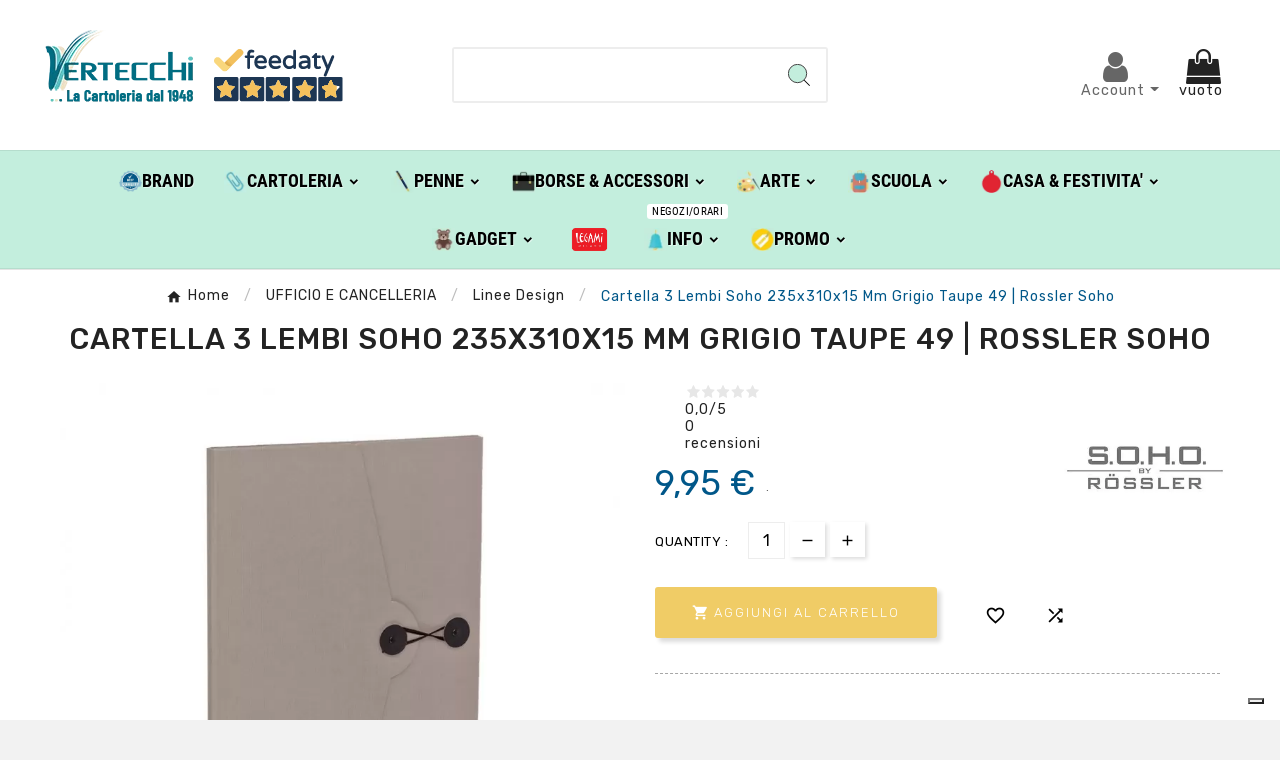

--- FILE ---
content_type: text/html; charset=utf-8
request_url: https://shop.vertecchi.com/it/ufficio-e-cancelleria/linee-design/rossler-soho/48091-cartella-3-lembi-soho-235x310x15-mm-grigio-taupe-49-rossler-soho-1529-452-492-4014969711958.html
body_size: 31961
content:
<!DOCTYPE html>
<html lang="it">
<head>    <meta charset="utf-8">
<meta http-equiv="x-ua-compatible" content="ie=edge">
<link rel="canonical" href="https://shop.vertecchi.com/it/ufficio-e-cancelleria/linee-design/rossler-soho/48091-cartella-3-lembi-soho-235x310x15-mm-grigio-taupe-49-rossler-soho-1529-452-492-4014969711958.html">
<script type="application/ld+json">
{
		"@context": "https://schema.org/",
		"@type": "Product",
		"name": "Cartella 3 Lembi Soho 235x310x15 Mm Grigio Taupe 49 | Rossler Soho",
		"description": "Cartella a 3 lembi Soho, dimensioni 235x310x15 mm, colore grigio taupe, modello 49, marchio Rossler.",
		"category": "Linee Design",
		"image" :"https://shop.vertecchi.com/249960-home_default/cartella-3-lembi-soho-235x310x15-mm-grigio-taupe-49-rossler-soho-1529-452-492.jpg",		"sku": "710375@492",
		"mpn": "710375@492",
		"gtin13": "4014969711958",		"brand": {
		  "@type": "Thing",
		  "name": "Rossler Soho"
		},						  "weight": {
			"@context": "https://schema.org",
			"@type": "QuantitativeValue",
			"value": "0.100000",
			"unitCode": "kg"
		  },		  			  "offers": {
				"@type": "Offer",
				"priceCurrency": "EUR",
				"name": "Cartella 3 Lembi Soho 235x310x15 Mm Grigio Taupe 49 | Rossler Soho",
				"price": "9.95",
				"url": "https://shop.vertecchi.com/it/ufficio-e-cancelleria/linee-design/rossler-soho/48091-cartella-3-lembi-soho-235x310x15-mm-grigio-taupe-49-rossler-soho-1529-452-492-4014969711958.html",
				"priceValidUntil": "2026-01-31",
								  "image": ["https://shop.vertecchi.com/249960-large_default/cartella-3-lembi-soho-235x310x15-mm-grigio-taupe-49-rossler-soho-1529-452-492.jpg"],
								"sku": "710375@492",
				"mpn": "710375@492",
				"gtin13": "4014969711958",												"availability": "https://schema.org/InStock",
				"seller": {
				  "@type": "Organization",
				  "name": "Vertecchi Roma"
				}
			  }
		  }
</script> <script type="application/ld+json">
  {
    "@context": "https://schema.org",
    "@type": "Organization",
    "name" : "Vertecchi Roma",
    "url" : "https://shop.vertecchi.com/it/",
    "logo": {
      "@type": "ImageObject",
      "url":"https://shop.vertecchi.com/img/logo-1676287864.jpg"
    }
  }
</script>  <script type="application/ld+json">
  {
    "@context": "https://schema.org",
    "@type": "WebPage",
    "isPartOf": {
      "@type": "WebSite",
      "url":  "https://shop.vertecchi.com/it/",
      "name": "Vertecchi Roma"
    },
    "name": "Cartella 3 Lembi Soho 235x310x15 Mm Grigio Taupe 49 | R-Vertecchi Ufficio",
    "url":  "https://shop.vertecchi.com/it/ufficio-e-cancelleria/linee-design/rossler-soho/48091-cartella-3-lembi-soho-235x310x15-mm-grigio-taupe-49-rossler-soho-1529-452-492-4014969711958.html"
  }
</script>     <script type="application/ld+json">
    {
      "@context": "https://schema.org",
      "@type": "BreadcrumbList",
      "itemListElement": [
                      {
              "@type": "ListItem",
              "position": 1,
              "name": "Home",
              "item": "https://shop.vertecchi.com/it/"
              },                        {
              "@type": "ListItem",
              "position": 2,
              "name": "UFFICIO E CANCELLERIA",
              "item": "https://shop.vertecchi.com/it/21-ufficio-e-cancelleria"
              },                        {
              "@type": "ListItem",
              "position": 3,
              "name": "Linee Design",
              "item": "https://shop.vertecchi.com/it/665-linee-design"
              },                        {
              "@type": "ListItem",
              "position": 4,
              "name": "Cartella 3 Lembi Soho 235x310x15 Mm Grigio Taupe 49 | Rossler Soho",
              "item": "https://shop.vertecchi.com/it/ufficio-e-cancelleria/linee-design/rossler-soho/48091-cartella-3-lembi-soho-235x310x15-mm-grigio-taupe-49-rossler-soho-1529-452-492-4014969711958.html"
              }            ]
          }
  </script>  <title>Cartella 3 Lembi Soho 235x310x15 Mm Grigio Taupe 49 | R-Vertecchi Ufficio</title>
<script data-keepinline="true">
    var cdcGtmApi = '//shop.vertecchi.com/it/module/cdc_googletagmanager/async';
    var ajaxShippingEvent = 1;
    var ajaxPaymentEvent = 1;

/* datalayer */
dataLayer = window.dataLayer || [];
    let cdcDatalayer = {"event":"view_item","pageCategory":"product","ecommerce":{"currency":"EUR","value":"9.95","items":[{"item_id":"48091","item_name":"Cartella 3 Lembi Soho 235x310x15 Mm Grigio Taupe 49 | Rossler Soho","item_reference":"710375@492","item_brand":"Rossler Soho","item_category":"UFFICIO E CANCELLERIA","item_category2":"Linee Design","price":"9.95","price_tax_exc":"8.16","price_tax_inc":"9.95","quantity":1,"google_business_vertical":"retail"}]},"google_tag_params":{"ecomm_pagetype":"product","ecomm_prodid":"48091","ecomm_totalvalue":9.95,"ecomm_totalvalue_tax_exc":8.16,"ecomm_category":"Root/UFFICIO E CANCELLERIA/Linee Design"}};
    dataLayer.push(cdcDatalayer);

/* call to GTM Tag */
(function(w,d,s,l,i){w[l]=w[l]||[];w[l].push({'gtm.start':
new Date().getTime(),event:'gtm.js'});var f=d.getElementsByTagName(s)[0],
j=d.createElement(s),dl=l!='dataLayer'?'&l='+l:'';j.async=true;j.src=
'https://www.googletagmanager.com/gtm.js?id='+i+dl;f.parentNode.insertBefore(j,f);
})(window,document,'script','dataLayer','GTM-WQ6TTN');

/* async call to avoid cache system for dynamic data */
var cdcgtmreq = new XMLHttpRequest();
cdcgtmreq.onreadystatechange = function() {
    if (cdcgtmreq.readyState == XMLHttpRequest.DONE ) {
        if (cdcgtmreq.status == 200) {
          	var datalayerJs = cdcgtmreq.responseText;
            try {
                var datalayerObj = JSON.parse(datalayerJs);
                dataLayer = dataLayer || [];
                dataLayer.push(datalayerObj);
            } catch(e) {
               console.log("[CDCGTM] error while parsing json");
            }

                    }
        dataLayer.push({
          'event': 'datalayer_ready'
        });
    }
};
cdcgtmreq.open("GET", "//shop.vertecchi.com/it/module/cdc_googletagmanager/async?action=user" /*+ "?" + new Date().getTime()*/, true);
cdcgtmreq.setRequestHeader('X-Requested-With', 'XMLHttpRequest');
cdcgtmreq.send();
</script><meta name="description" content="Cartella a 3 lembi Soho, dimensioni 235x310x15 mm, colore grigio taupe, modello 49, marchio Rossler.">
<meta name="keywords" content="">
<meta name="AdsBot-Google" content="index,index">
<link rel="canonical" href="https://shop.vertecchi.com/it/ufficio-e-cancelleria/linee-design/rossler-soho/48091-cartella-3-lembi-soho-235x310x15-mm-grigio-taupe-49-rossler-soho-1529-452-492-4014969711958.html">
<link rel="alternate" href="https://shop.vertecchi.com/it/ufficio-e-cancelleria/linee-design/rossler-soho/48091-cartella-3-lembi-soho-235x310x15-mm-grigio-taupe-49-rossler-soho-1529-452-492-4014969711958.html" hreflang="it">
<link rel="alternate" href="https://shop.vertecchi.com/en/office-and-stationery/design-lines/rossler-soho/48091-soho-3-flap-folder-235x310x15-mm-taupe-gray-49-rossler-soho-1529-452-492-4014969711958.html" hreflang="en-us">
<meta property="og:title" content="Cartella 3 Lembi Soho 235x310x15 Mm Grigio Taupe 49 | R-Vertecchi Ufficio">
<meta property="og:description" content="Cartella a 3 lembi Soho, dimensioni 235x310x15 mm, colore grigio taupe, modello 49, marchio Rossler.">
<meta property="og:url" content="https://shop.vertecchi.com/it/ufficio-e-cancelleria/linee-design/rossler-soho/48091-cartella-3-lembi-soho-235x310x15-mm-grigio-taupe-49-rossler-soho-1529-452-492-4014969711958.html">
<meta property="og:site_name" content="Vertecchi Roma">
<meta name="viewport" content="width=device-width, initial-scale=1">
<link rel="icon" type="image/vnd.microsoft.icon" href="https://shop.vertecchi.com/img/favicon.ico?1676287864">
<link rel="shortcut icon" type="image/x-icon" href="https://shop.vertecchi.com/img/favicon.ico?1676287864">
<link rel="stylesheet" href="https://shop.vertecchi.com/themes/v1_electron_1/assets/css/theme.css" type="text/css" media="all">
<link rel="stylesheet" href="/modules/ps_checkout/views/css/payments.css?version=7.5.0.7" type="text/css" media="all">
<link rel="stylesheet" href="https://shop.vertecchi.com/modules/blockreassurance/views/dist/front.css" type="text/css" media="all">
<link rel="stylesheet" href="https://shop.vertecchi.com/modules/ps_socialfollow/views/css/ps_socialfollow.css" type="text/css" media="all">
<link rel="stylesheet" href="/modules/layerslider/views/css/layerslider/layerslider.css?v=6.6.12" type="text/css" media="all">
<link rel="stylesheet" href="/modules/layerslider/views/lib/font-awesome/css/font-awesome.min.css?v=4.7.0" type="text/css" media="all">
<link rel="stylesheet" href="https://fonts.googleapis.com/css?family=Poppins:300,regular,500,600,700,100,200,800,900%7CDM+Serif+Display:regular,italic&amp;subset=latin,latin-ext" type="text/css" media="all">
<link rel="stylesheet" href="https://shop.vertecchi.com/modules/tvcmscustomerservices/views/css/front.css" type="text/css" media="all">
<link rel="stylesheet" href="https://shop.vertecchi.com/modules/tvcmscustomsetting/views/css/back.css" type="text/css" media="all">
<link rel="stylesheet" href="https://shop.vertecchi.com/modules/tvcmscustomsetting/views/css/slick-theme.min.css" type="text/css" media="all">
<link rel="stylesheet" href="https://shop.vertecchi.com/modules/tvcmsnewsletterpopup/views/css/front.css" type="text/css" media="all">
<link rel="stylesheet" href="https://shop.vertecchi.com/modules/tvcmsproductcompare/views/css/front.css" type="text/css" media="all">
<link rel="stylesheet" href="https://shop.vertecchi.com/modules/tvcmssearch/views/css/front.css" type="text/css" media="all">
<link rel="stylesheet" href="https://shop.vertecchi.com/modules/tvcmssingleblock/views/css/front.css" type="text/css" media="all">
<link rel="stylesheet" href="https://shop.vertecchi.com/modules/tvcmssizechart/views/css/front.css" type="text/css" media="all">
<link rel="stylesheet" href="https://shop.vertecchi.com/modules/tvcmsslider/views/css/front.css" type="text/css" media="all">
<link rel="stylesheet" href="https://shop.vertecchi.com/modules/tvcmsstockinfo/views/css/indicators.css" type="text/css" media="all">
<link rel="stylesheet" href="https://shop.vertecchi.com/modules/tvcmsstockinfo/views/css/front.css" type="text/css" media="all">
<link rel="stylesheet" href="https://shop.vertecchi.com/modules/tvcmstabproducts/views/css/front.css" type="text/css" media="all">
<link rel="stylesheet" href="https://shop.vertecchi.com/modules/tvcmsthemeoptions/views/css/jquery.minicolors.css" type="text/css" media="all">
<link rel="stylesheet" href="https://shop.vertecchi.com/modules/tvcmsthemeoptions/views/css/bootstrap-toggle.min.css" type="text/css" media="all">
<link rel="stylesheet" href="https://shop.vertecchi.com/modules/tvcmsthemeoptions/views/css/front.css" type="text/css" media="all">
<link rel="stylesheet" href="https://shop.vertecchi.com/modules/tvcmswishlist/views/css/tvcmswishlist.css" type="text/css" media="all">
<link rel="stylesheet" href="https://shop.vertecchi.com/modules//feedaty/views/css/product-list-reviews.css" type="text/css" media="all">
<link rel="stylesheet" href="https://shop.vertecchi.com/modules/whatsappchat/views/css/whatsapp.css" type="text/css" media="all">
<link rel="stylesheet" href="https://shop.vertecchi.com/modules/whatsappchat/views/css/jBox.min.css" type="text/css" media="all">
<link rel="stylesheet" href="https://shop.vertecchi.com/modules/stalphabeticalbrands/views/css/front.css" type="text/css" media="all">
<link rel="stylesheet" href="https://shop.vertecchi.com/modules/jprestashoppingcartsignin/views/css/default-190.css" type="text/css" media="all">
<link rel="stylesheet" href="https://shop.vertecchi.com/modules/jprestashoppingcartsignin/views/css/jpresta-fa-embedded.css" type="text/css" media="all">
<link rel="stylesheet" href="https://shop.vertecchi.com/modules/jprestashoppingcartsignin/views/css/bigicons.css" type="text/css" media="all">
<link rel="stylesheet" href="https://shop.vertecchi.com/modules/jprestashoppingcartsignin/views/css/custom.css" type="text/css" media="all">
<link rel="stylesheet" href="https://shop.vertecchi.com/modules/staticblock/views/css/static-block-slider.css" type="text/css" media="all">
<link rel="stylesheet" href="https://shop.vertecchi.com/modules/staticblock/views/css/staticblock.css" type="text/css" media="all">
<link rel="stylesheet" href="https://shop.vertecchi.com/modules/staticblock/views/css/slick.css" type="text/css" media="all">
<link rel="stylesheet" href="https://shop.vertecchi.com/modules/staticblock/views/css/slick-theme.css" type="text/css" media="all">
<link rel="stylesheet" href="https://shop.vertecchi.com/modules/combinationstab/css/combinationstab.css" type="text/css" media="all">
<link rel="stylesheet" href="https://shop.vertecchi.com/modules/tvcmsofferbanner/views/css/front.css" type="text/css" media="all">
<link rel="stylesheet" href="https://shop.vertecchi.com/modules/tvcmsverticalmenu/views/css/font-awesome.css" type="text/css" media="all">
<link rel="stylesheet" href="https://shop.vertecchi.com/modules/tvcmsverticalmenu/views/css/Pe-icon-7-stroke.css" type="text/css" media="all">
<link rel="stylesheet" href="https://shop.vertecchi.com/modules/tvcmsverticalmenu/views/css/front.css" type="text/css" media="all">
<link rel="stylesheet" href="https://shop.vertecchi.com/modules/tvcmsmegamenu/views/css/front.css" type="text/css" media="all">
<link rel="stylesheet" href="https://shop.vertecchi.com/modules/registrationfields/views/css/registrationfields.css" type="text/css" media="all">
<link rel="stylesheet" href="https://shop.vertecchi.com/modules/infinitescrolldw/views/css/front.css" type="text/css" media="all">
<link rel="stylesheet" href="https://shop.vertecchi.com/js/jquery/ui/themes/base/minified/jquery-ui.min.css" type="text/css" media="all">
<link rel="stylesheet" href="https://shop.vertecchi.com/js/jquery/ui/themes/base/minified/jquery.ui.theme.min.css" type="text/css" media="all">
<link rel="stylesheet" href="https://shop.vertecchi.com/modules/blockwishlist/public/wishlist.css" type="text/css" media="all">
<link rel="stylesheet" href="https://shop.vertecchi.com/js/jquery/plugins/fancybox/jquery.fancybox.css" type="text/css" media="all">
<link rel="stylesheet" href="https://shop.vertecchi.com/modules/ps_imageslider/css/homeslider.css" type="text/css" media="all">
<link rel="stylesheet" href="https://shop.vertecchi.com/js/jquery/plugins/bxslider/jquery.bxslider.css" type="text/css" media="all">
<link rel="stylesheet" href="https://shop.vertecchi.com/modules/ultimateimagetool/views/css/modulobox.min.css" type="text/css" media="all">
<link rel="stylesheet" href="https://shop.vertecchi.com/js/jquery/plugins/timepicker/jquery-ui-timepicker-addon.css" type="text/css" media="all">
<link rel="stylesheet" href="https://shop.vertecchi.com/js/jquery/ui/themes/base/jquery.ui.core.css" type="text/css" media="all">
<link rel="stylesheet" href="https://shop.vertecchi.com/modules/pm_advancedsearch4/views/css/pm_advancedsearch4-17.css" type="text/css" media="all">
<link rel="stylesheet" href="https://shop.vertecchi.com/modules/pm_advancedsearch4/views/css/pm_advancedsearch4_dynamic.css" type="text/css" media="all">
<link rel="stylesheet" href="https://shop.vertecchi.com/modules/pm_advancedsearch4/views/css/selectize/selectize.css" type="text/css" media="all">
<link rel="stylesheet" href="https://shop.vertecchi.com/themes/v1_electron_1/assets/css/custom.css" type="text/css" media="all">
<style></style>
<script>var ASSearchUrl = "https:\/\/shop.vertecchi.com\/it\/filtro";var LS_Meta = {"v":"6.6.12"};var StaticSliders = [];var TVCMSCUSTOMSETTING_BOTTOM_OPTION = "0";var TVCMSCUSTOMSETTING_DARK_MODE_INPUT = "0";var TVCMSCUSTOMSETTING_HOVER_IMG = "1";var TVCMSCUSTOMSETTING_MAIN_MENU_STICKY = "1";var TVCMSCUSTOMSETTING_PRODUCT_PAGE_BOTTOM_STICKY_STATUS = "0";var TVCMSCUSTOMSETTING_VERTICAL_MENU_OPEN = "0";var TVCMSCUSTOMSETTING_WOW_JS = "0";var TVCMSCUSTOMSETTING_iso_code_country = "IT";var TVCMSFRONTSIDE_THEME_SETTING_SHOW = "0";var activeLazyLoadDetail = false;var ajax_path = "https:\/\/shop.vertecchi.com\/modules\/tvcmsnewsletterpopup\/ajax.php";var as4_orderBySalesAsc = "Sales: Lower first";var as4_orderBySalesDesc = "Sales: Highest first";var baseDir = "https:\/\/shop.vertecchi.com\/";var blockwishlistController = "https:\/\/shop.vertecchi.com\/it\/module\/blockwishlist\/action";var btPixel = {"btnAddToWishlist":"button.wishlist-button-add","btnOrder":"button[name=\"confirm-addresses\"]","tagContent":{"sPixel":"207499102092359","aDynTags":{"content_type":{"label":"content_type","value":"product"},"content_ids":{"label":"content_ids","value":"VERITIT48091"},"value":{"label":"value","value":9.95},"currency":{"label":"currency","value":"EUR"},"content_name":{"label":"content_name","value":"Cartella 3 Lembi Soho 235x310x15 Mm Grigio Taupe 49 | Rossler Soho"},"content_category":{"label":"content_category","value":"Linee Design"}},"sCR":"\n","aTrackingType":{"label":"tracking_type","value":"ViewContent"},"sJsObjName":"oPixelFacebook"},"pixel_id":"207499102092359","bUseConsent":"0","iConsentConsentLvl":0,"bConsentHtmlElement":"","bConsentHtmlElementSecond":"","bUseAxeption":"0","token":"bdccf7b1003729b2e12ceb6a37455763","ajaxUrl":"https:\/\/shop.vertecchi.com\/it\/module\/facebookproductad\/ajax","external_id":0,"useAdvancedMatching":true,"advancedMatchingData":false,"eventId":4149,"fbdaSeparator":"v","pixelCurrency":"EUR","comboExport":"0","prefix":"VERIT","prefixLang":"IT","useConversionApi":"1","useApiForPageView":"0"};var combinationstab_ajax_pricecalculator = "https:\/\/shop.vertecchi.com\/it\/module\/combinationstab\/PriceCalculator?ajax=1";var ctp_noQuantityDefined = "Per favore definisci prima una quantit\u00e0 vicino ad almeno un variante di prodotto";var dm_hash = "3GU8JRP1F";var dm_mode = 0;var etsSeoFo = {"currentController":"product","conf":{"removeId":false}};var getThemeOptionsLink = "https:\/\/shop.vertecchi.com\/it\/module\/tvcmsthemeoptions\/default";var gettvcmsfeaturedproductslink = "https:\/\/shop.vertecchi.com\/it\/module\/tvcmsfeaturedproducts\/default";var gettvcmsfooterproductlink = "https:\/\/shop.vertecchi.com\/it\/module\/tvcmsfooterproduct\/default";var gettvcmsmegamenulink = "https:\/\/shop.vertecchi.com\/it\/module\/tvcmsmegamenu\/default";var gettvcmsnewproductslink = "https:\/\/shop.vertecchi.com\/it\/module\/tvcmsnewproducts\/default";var gettvcmsspecialproductslink = "https:\/\/shop.vertecchi.com\/it\/module\/tvcmsspecialproducts\/default";var gettvcmstabproductslink = "https:\/\/shop.vertecchi.com\/it\/module\/tvcmstabproducts\/default";var gettvcmsverticalmenulink = "https:\/\/shop.vertecchi.com\/it\/module\/tvcmsverticalmenu\/default";var is_required_label = " \u00e8 richiesto";var jpresta = {"after_add_action":"modal","html_cache_enabled":true};var moduleImgPath = "\/modules\/infinitescrolldw\/views\/img\/";var prestashop = {"cart":{"products":[],"totals":{"total":{"type":"total","label":"Totale","amount":0,"value":"0,00\u00a0\u20ac"},"total_including_tax":{"type":"total","label":"Totale (tasse incl.)","amount":0,"value":"0,00\u00a0\u20ac"},"total_excluding_tax":{"type":"total","label":"Totale (tasse escl.)","amount":0,"value":"0,00\u00a0\u20ac"}},"subtotals":{"products":{"type":"products","label":"Totale parziale","amount":0,"value":"0,00\u00a0\u20ac"},"discounts":null,"shipping":{"type":"shipping","label":"Spedizione","amount":0,"value":""},"tax":null},"products_count":0,"summary_string":"0 articoli","vouchers":{"allowed":1,"added":[]},"discounts":[],"minimalPurchase":0,"minimalPurchaseRequired":""},"currency":{"id":1,"name":"Euro","iso_code":"EUR","iso_code_num":"978","sign":"\u20ac"},"customer":{"lastname":"","firstname":"","email":null,"birthday":"0000-00-00","newsletter":"0","newsletter_date_add":"0000-00-00 00:00:00","optin":"0","website":null,"company":null,"siret":null,"ape":null,"is_logged":false,"gender":{"type":null,"name":null},"addresses":[]},"language":{"name":"Italiano (Italian)","iso_code":"it","locale":"it-IT","language_code":"it","is_rtl":"0","date_format_lite":"d\/m\/Y","date_format_full":"d\/m\/Y H:i:s","id":1},"page":{"title":"","canonical":"https:\/\/shop.vertecchi.com\/it\/ufficio-e-cancelleria\/linee-design\/rossler-soho\/48091-cartella-3-lembi-soho-235x310x15-mm-grigio-taupe-49-rossler-soho-1529-452-492-4014969711958.html","meta":{"title":"Cartella 3 Lembi Soho 235x310x15 Mm Grigio Taupe 49 | R-Vertecchi Ufficio","description":"Cartella a 3 lembi Soho, dimensioni 235x310x15 mm, colore grigio taupe, modello 49, marchio Rossler.","keywords":"","robots":"index"},"page_name":"product","body_classes":{"lang-it":true,"lang-rtl":false,"country-IT":true,"currency-EUR":true,"layout-left-column":true,"page-product":true,"tax-display-disabled":true,"product-id-48091":true,"product-Cartella 3 Lembi Soho 235x310x15 Mm Grigio Taupe 49 | Rossler Soho":true,"product-id-category-665":true,"product-id-manufacturer-142":true,"product-id-supplier-142":true,"product-on-sale":true,"product-available-for-order":true},"admin_notifications":[]},"shop":{"name":"Vertecchi Roma","logo":"https:\/\/shop.vertecchi.com\/img\/logo-1676287864.jpg","stores_icon":"https:\/\/shop.vertecchi.com\/img\/logo_stores.png","favicon":"https:\/\/shop.vertecchi.com\/img\/favicon.ico"},"urls":{"base_url":"https:\/\/shop.vertecchi.com\/","current_url":"https:\/\/shop.vertecchi.com\/it\/ufficio-e-cancelleria\/linee-design\/rossler-soho\/48091-cartella-3-lembi-soho-235x310x15-mm-grigio-taupe-49-rossler-soho-1529-452-492-4014969711958.html","shop_domain_url":"https:\/\/shop.vertecchi.com","img_ps_url":"https:\/\/shop.vertecchi.com\/img\/","img_cat_url":"https:\/\/shop.vertecchi.com\/img\/c\/","img_lang_url":"https:\/\/shop.vertecchi.com\/img\/l\/","img_prod_url":"https:\/\/shop.vertecchi.com\/img\/p\/","img_manu_url":"https:\/\/shop.vertecchi.com\/img\/m\/","img_sup_url":"https:\/\/shop.vertecchi.com\/img\/su\/","img_ship_url":"https:\/\/shop.vertecchi.com\/img\/s\/","img_store_url":"https:\/\/shop.vertecchi.com\/img\/st\/","img_col_url":"https:\/\/shop.vertecchi.com\/img\/co\/","img_url":"https:\/\/shop.vertecchi.com\/themes\/v1_electron_1\/assets\/img\/","css_url":"https:\/\/shop.vertecchi.com\/themes\/v1_electron_1\/assets\/css\/","js_url":"https:\/\/shop.vertecchi.com\/themes\/v1_electron_1\/assets\/js\/","pic_url":"https:\/\/shop.vertecchi.com\/upload\/","pages":{"address":"https:\/\/shop.vertecchi.com\/it\/indirizzo","addresses":"https:\/\/shop.vertecchi.com\/it\/indirizzi","authentication":"https:\/\/shop.vertecchi.com\/it\/login","cart":"https:\/\/shop.vertecchi.com\/it\/carrello","category":"https:\/\/shop.vertecchi.com\/it\/index.php?controller=category","cms":"https:\/\/shop.vertecchi.com\/it\/index.php?controller=cms","contact":"https:\/\/shop.vertecchi.com\/it\/contattaci","discount":"https:\/\/shop.vertecchi.com\/it\/sconto","guest_tracking":"https:\/\/shop.vertecchi.com\/it\/tracciatura-ospite","history":"https:\/\/shop.vertecchi.com\/it\/cronologia-ordini","identity":"https:\/\/shop.vertecchi.com\/it\/identita","index":"https:\/\/shop.vertecchi.com\/it\/","my_account":"https:\/\/shop.vertecchi.com\/it\/account","order_confirmation":"https:\/\/shop.vertecchi.com\/it\/conferma-ordine","order_detail":"https:\/\/shop.vertecchi.com\/it\/index.php?controller=order-detail","order_follow":"https:\/\/shop.vertecchi.com\/it\/segui-ordine","order":"https:\/\/shop.vertecchi.com\/it\/ordine","order_return":"https:\/\/shop.vertecchi.com\/it\/index.php?controller=order-return","order_slip":"https:\/\/shop.vertecchi.com\/it\/buono-ordine","pagenotfound":"https:\/\/shop.vertecchi.com\/it\/pagina-non-trovata","password":"https:\/\/shop.vertecchi.com\/it\/recupero-password","pdf_invoice":"https:\/\/shop.vertecchi.com\/it\/index.php?controller=pdf-invoice","pdf_order_return":"https:\/\/shop.vertecchi.com\/it\/index.php?controller=pdf-order-return","pdf_order_slip":"https:\/\/shop.vertecchi.com\/it\/index.php?controller=pdf-order-slip","prices_drop":"https:\/\/shop.vertecchi.com\/it\/index.php?controller=prices-drop","product":"https:\/\/shop.vertecchi.com\/it\/index.php?controller=product","search":"https:\/\/shop.vertecchi.com\/it\/ricerca","sitemap":"https:\/\/shop.vertecchi.com\/it\/mappa-del-sito","stores":"https:\/\/shop.vertecchi.com\/it\/negozi","supplier":"https:\/\/shop.vertecchi.com\/it\/fornitore","register":"https:\/\/shop.vertecchi.com\/it\/login?create_account=1","order_login":"https:\/\/shop.vertecchi.com\/it\/ordine?login=1"},"alternative_langs":{"it":"https:\/\/shop.vertecchi.com\/it\/ufficio-e-cancelleria\/linee-design\/rossler-soho\/48091-cartella-3-lembi-soho-235x310x15-mm-grigio-taupe-49-rossler-soho-1529-452-492-4014969711958.html","en-us":"https:\/\/shop.vertecchi.com\/en\/office-and-stationery\/design-lines\/rossler-soho\/48091-soho-3-flap-folder-235x310x15-mm-taupe-gray-49-rossler-soho-1529-452-492-4014969711958.html"},"theme_assets":"\/themes\/v1_electron_1\/assets\/","actions":{"logout":"https:\/\/shop.vertecchi.com\/it\/?mylogout="},"no_picture_image":{"bySize":{"side_product_default":{"url":"https:\/\/shop.vertecchi.com\/img\/p\/it-default-side_product_default.jpg","width":86,"height":86},"small_default":{"url":"https:\/\/shop.vertecchi.com\/img\/p\/it-default-small_default.jpg","width":98,"height":98},"cart_default":{"url":"https:\/\/shop.vertecchi.com\/img\/p\/it-default-cart_default.jpg","width":125,"height":125},"add_cart_def":{"url":"https:\/\/shop.vertecchi.com\/img\/p\/it-default-add_cart_def.jpg","width":200,"height":200},"home_default":{"url":"https:\/\/shop.vertecchi.com\/img\/p\/it-default-home_default.jpg","width":239,"height":239},"medium_default":{"url":"https:\/\/shop.vertecchi.com\/img\/p\/it-default-medium_default.jpg","width":452,"height":452},"pd_custom":{"url":"https:\/\/shop.vertecchi.com\/img\/p\/it-default-pd_custom.jpg","width":452,"height":452},"pd4_def":{"url":"https:\/\/shop.vertecchi.com\/img\/p\/it-default-pd4_def.jpg","width":724,"height":724},"large_default":{"url":"https:\/\/shop.vertecchi.com\/img\/p\/it-default-large_default.jpg","width":800,"height":800}},"small":{"url":"https:\/\/shop.vertecchi.com\/img\/p\/it-default-side_product_default.jpg","width":86,"height":86},"medium":{"url":"https:\/\/shop.vertecchi.com\/img\/p\/it-default-home_default.jpg","width":239,"height":239},"large":{"url":"https:\/\/shop.vertecchi.com\/img\/p\/it-default-large_default.jpg","width":800,"height":800},"legend":""}},"configuration":{"display_taxes_label":false,"display_prices_tax_incl":true,"is_catalog":false,"show_prices":true,"opt_in":{"partner":true},"quantity_discount":{"type":"discount","label":"Sconto unit\u00e0"},"voucher_enabled":1,"return_enabled":0},"field_required":[],"breadcrumb":{"links":[{"title":"Home","url":"https:\/\/shop.vertecchi.com\/it\/"},{"title":"UFFICIO E CANCELLERIA","url":"https:\/\/shop.vertecchi.com\/it\/21-ufficio-e-cancelleria"},{"title":"Linee Design","url":"https:\/\/shop.vertecchi.com\/it\/665-linee-design"},{"title":"Cartella 3 Lembi Soho 235x310x15 Mm Grigio Taupe 49 | Rossler Soho","url":"https:\/\/shop.vertecchi.com\/it\/ufficio-e-cancelleria\/linee-design\/rossler-soho\/48091-cartella-3-lembi-soho-235x310x15-mm-grigio-taupe-49-rossler-soho-1529-452-492-4014969711958.html"}],"count":4},"link":{"protocol_link":"https:\/\/","protocol_content":"https:\/\/"},"time":1768528280,"static_token":"bdccf7b1003729b2e12ceb6a37455763","token":"63d0af092e1929713e32b1568dd5c1b3","debug":false};var productsAlreadyTagged = [];var ps_checkoutApplePayUrl = "https:\/\/shop.vertecchi.com\/it\/module\/ps_checkout\/applepay?token=bdccf7b1003729b2e12ceb6a37455763";var ps_checkoutAutoRenderDisabled = false;var ps_checkoutCancelUrl = "https:\/\/shop.vertecchi.com\/it\/module\/ps_checkout\/cancel?token=bdccf7b1003729b2e12ceb6a37455763";var ps_checkoutCardBrands = ["MASTERCARD","VISA","AMEX"];var ps_checkoutCardFundingSourceImg = "\/modules\/ps_checkout\/views\/img\/payment-cards.png";var ps_checkoutCardLogos = {"AMEX":"\/modules\/ps_checkout\/views\/img\/amex.svg","CB_NATIONALE":"\/modules\/ps_checkout\/views\/img\/cb.svg","DINERS":"\/modules\/ps_checkout\/views\/img\/diners.svg","DISCOVER":"\/modules\/ps_checkout\/views\/img\/discover.svg","JCB":"\/modules\/ps_checkout\/views\/img\/jcb.svg","MAESTRO":"\/modules\/ps_checkout\/views\/img\/maestro.svg","MASTERCARD":"\/modules\/ps_checkout\/views\/img\/mastercard.svg","UNIONPAY":"\/modules\/ps_checkout\/views\/img\/unionpay.svg","VISA":"\/modules\/ps_checkout\/views\/img\/visa.svg"};var ps_checkoutCartProductCount = 0;var ps_checkoutCheckUrl = "https:\/\/shop.vertecchi.com\/it\/module\/ps_checkout\/check?token=bdccf7b1003729b2e12ceb6a37455763";var ps_checkoutCheckoutTranslations = {"checkout.go.back.label":"Processo di acquisto","checkout.go.back.link.title":"Torna al pagamento","checkout.card.payment":"Pagamento con carta","checkout.page.heading":"Riepilogo dell\u2019ordine","checkout.cart.empty":"Il tuo carrello \u00e8 vuoto.","checkout.page.subheading.card":"Carta","checkout.page.subheading.paypal":"PayPal","checkout.payment.by.card":"Hai scelto di pagare con una carta.","checkout.payment.by.paypal":"Hai scelto di pagare con PayPal.","checkout.order.summary":"Ecco un riepilogo del tuo ordine:","checkout.order.amount.total":"L\u2019importo totale del tuo ordine ammonta a","checkout.order.included.tax":"(IVA inclusa)","checkout.order.confirm.label":"Confermare l\u2019ordine facendo clic su \u201cConfermo l\u2019ordine\u201d","checkout.payment.token.delete.modal.header":"Eliminare questo metodo di pagamento?","checkout.payment.token.delete.modal.content":"Il seguente metodo di pagamento sar\u00e0 eliminato dal tuo account:","checkout.payment.token.delete.modal.confirm-button":"Elimina metodo di pagamento","checkout.payment.loader.processing-request":"Attendere, stiamo elaborando la tua richiesta","checkout.payment.others.link.label":"Altri metodi di pagamento","checkout.payment.others.confirm.button.label":"Confermo l\u2019ordine","checkout.form.error.label":"Si \u00e8 verificato un errore durante il pagamento. Riprova o contatta il team di supporto.","loader-component.label.header":"Grazie per l\u2019acquisto!","loader-component.label.body":"Si prega di attendere durante l'elaborazione del tuo pagamento","loader-component.label.body.longer":"Ci stiamo impiegando pi\u00f9 del previsto. Attendere prego\u2026","payment-method-logos.title":"Pagamenti sicuri al 100%.","express-button.cart.separator":"o","express-button.checkout.express-checkout":"Acquisto rapido","ok":"Ok","cancel":"Annulla","paypal.hosted-fields.label.card-name":"Nome del titolare","paypal.hosted-fields.placeholder.card-name":"Nome del titolare","paypal.hosted-fields.label.card-number":"Numero di carta","paypal.hosted-fields.placeholder.card-number":"Numero di carta","paypal.hosted-fields.label.expiration-date":"Data di scadenza","paypal.hosted-fields.placeholder.expiration-date":"MM\/YY","paypal.hosted-fields.label.cvv":"CVC","paypal.hosted-fields.placeholder.cvv":"XXX","error.paypal-sdk":"Nessuna istanza del SDK JavaScript di PayPal","error.google-pay-sdk":"Nessuna istanza del SDK JavaScript di Google Pay","error.apple-pay-sdk":"Nessuna istanza del SDK JavaScript di Apple Pay","error.google-pay.transaction-info":"Si \u00e8 verificato un errore durante il recupero delle informazioni sulla transazione Google Pay","error.apple-pay.payment-request":"Si \u00e8 verificato un errore durante il recupero della richiesta di pagamento Apple Pay","error.paypal-sdk.contingency.cancel":"Autenticazione del titolare della carta annullata. Si prega di scegliere un altro metodo di pagamento o riprovare.","error.paypal-sdk.contingency.error":"Si \u00e8 verificato un errore durante l'autenticazione del titolare della carta. Si prega di scegliere un altro metodo di pagamento o riprovare.","error.paypal-sdk.contingency.failure":"Autenticazione del titolare della carta fallita. Si prega di scegliere un altro metodo di pagamento o riprovare.","error.paypal-sdk.contingency.unknown":"L'identit\u00e0 del titolare della carta non pu\u00f2 essere verificata. Si prega di scegliere un altro metodo di pagamento o riprovare.","APPLE_PAY_MERCHANT_SESSION_VALIDATION_ERROR":"Non possiamo elaborare il tuo pagamento Apple Pay al momento. Questo potrebbe essere dovuto a un problema di verifica della configurazione del pagamento per questo sito. Riprova pi\u00f9 tardi o scegli un altro metodo di pagamento.","APPROVE_APPLE_PAY_VALIDATION_ERROR":"Abbiamo riscontrato un problema durante l\u2019elaborazione del tuo pagamento Apple Pay. Verifica i dettagli del tuo ordine e riprova o utilizza un altro metodo di pagamento."};var ps_checkoutCheckoutUrl = "https:\/\/shop.vertecchi.com\/it\/ordine";var ps_checkoutConfirmUrl = "https:\/\/shop.vertecchi.com\/it\/conferma-ordine";var ps_checkoutCreateUrl = "https:\/\/shop.vertecchi.com\/it\/module\/ps_checkout\/create?token=bdccf7b1003729b2e12ceb6a37455763";var ps_checkoutCustomMarks = {"google_pay":"\/modules\/ps_checkout\/views\/img\/google_pay.svg","apple_pay":"\/modules\/ps_checkout\/views\/img\/apple_pay.svg"};var ps_checkoutExpressCheckoutCartEnabled = true;var ps_checkoutExpressCheckoutOrderEnabled = false;var ps_checkoutExpressCheckoutProductEnabled = false;var ps_checkoutExpressCheckoutSelected = false;var ps_checkoutExpressCheckoutUrl = "https:\/\/shop.vertecchi.com\/it\/module\/ps_checkout\/ExpressCheckout?token=bdccf7b1003729b2e12ceb6a37455763";var ps_checkoutFundingSource = "paypal";var ps_checkoutFundingSourcesSorted = ["paypal","paylater","card","bancontact","eps","ideal","mybank","p24","google_pay","blik","apple_pay"];var ps_checkoutGooglePayUrl = "https:\/\/shop.vertecchi.com\/it\/module\/ps_checkout\/googlepay?token=bdccf7b1003729b2e12ceb6a37455763";var ps_checkoutHostedFieldsContingencies = "SCA_WHEN_REQUIRED";var ps_checkoutHostedFieldsEnabled = true;var ps_checkoutIconsPath = "\/modules\/ps_checkout\/views\/img\/icons\/";var ps_checkoutLoaderImage = "\/modules\/ps_checkout\/views\/img\/loader.svg";var ps_checkoutPartnerAttributionId = "PrestaShop_Cart_PSXO_PSDownload";var ps_checkoutPayLaterCartPageButtonEnabled = true;var ps_checkoutPayLaterCategoryPageBannerEnabled = false;var ps_checkoutPayLaterHomePageBannerEnabled = false;var ps_checkoutPayLaterOrderPageBannerEnabled = false;var ps_checkoutPayLaterOrderPageButtonEnabled = false;var ps_checkoutPayLaterOrderPageMessageEnabled = true;var ps_checkoutPayLaterProductPageBannerEnabled = false;var ps_checkoutPayLaterProductPageButtonEnabled = false;var ps_checkoutPayLaterProductPageMessageEnabled = true;var ps_checkoutPayPalButtonConfiguration = {"color":"gold","shape":"pill","label":"pay"};var ps_checkoutPayPalEnvironment = "LIVE";var ps_checkoutPayPalOrderId = "";var ps_checkoutPayPalSdkConfig = {"clientId":"AXjYFXWyb4xJCErTUDiFkzL0Ulnn-bMm4fal4G-1nQXQ1ZQxp06fOuE7naKUXGkq2TZpYSiI9xXbs4eo","merchantId":"VJFU6TWBL7SUQ","currency":"EUR","intent":"capture","commit":"false","vault":"false","integrationDate":"2022-14-06","dataPartnerAttributionId":"PrestaShop_Cart_PSXO_PSDownload","dataCspNonce":"","dataEnable3ds":"true","enableFunding":"mybank,paylater","components":"marks,funding-eligibility,messages,googlepay"};var ps_checkoutPayWithTranslations = {"paypal":"Paga con un conto PayPal","paylater":"Paga a rate con PayPal Pay Later","card":"Paga tramite carta - Pagamenti sicuri al 100%.","bancontact":"Paga tramite Bancontact","eps":"Paga tramite EPS","ideal":"Paga tramite iDEAL","mybank":"Paga tramite MyBank","p24":"Paga tramite Przelewy24","google_pay":"Paga tramite Google Pay","blik":"Paga tramite BLIK","apple_pay":"Paga tramite Apple Pay"};var ps_checkoutPaymentMethodLogosTitleImg = "\/modules\/ps_checkout\/views\/img\/icons\/lock_checkout.svg";var ps_checkoutPaymentUrl = "https:\/\/shop.vertecchi.com\/it\/module\/ps_checkout\/payment?token=bdccf7b1003729b2e12ceb6a37455763";var ps_checkoutRenderPaymentMethodLogos = true;var ps_checkoutValidateUrl = "https:\/\/shop.vertecchi.com\/it\/module\/ps_checkout\/validate?token=bdccf7b1003729b2e12ceb6a37455763";var ps_checkoutVaultUrl = "https:\/\/shop.vertecchi.com\/it\/module\/ps_checkout\/vault?token=bdccf7b1003729b2e12ceb6a37455763";var ps_checkoutVersion = "7.5.0.7";var psemailsubscription_subscription = "https:\/\/shop.vertecchi.com\/it\/module\/ps_emailsubscription\/subscription";var psr_icon_color = "#F19D76";var removeFromWishlistUrl = "https:\/\/shop.vertecchi.com\/it\/module\/blockwishlist\/action?action=deleteProductFromWishlist";var sb_id_shop = 1;var stalphabeticalbrands = {"click":0,"list_style":0,"brand_per_xl":4,"brand_per_lg":"4","brand_per_md":"3","brand_per_sm":"2","brand_per_xs":"1","offset_top":0};var static_blocks = [{"id_static_block":"1","id_static_block_template":"0","hook":"displayReassurance","editor":"4","status":"1","custom_css":"0","title_active":"0","position":"0","css":"","date_from":"0000-00-00 00:00:00","date_to":"0000-00-00 00:00:00","date_add":"2023-02-17 15:20:00","date_upd":"2023-02-17 17:02:39","id_lang":"1","block_title":"Carrello - FEEDATY","content":"<div style=\"text-align:center;\"><img src=\"\/img\/feedaty.png\" width=\"100\" border=\"0\" alt=\"feedaty.png\" \/><\/div>","id_group":"1","conditions":{"6":[{"id_static_block_html_rule_condition_group":"6","id_static_block":"1","id_static_block_html_rule_condition":"6","type":"carttotal","operator":"equals","value":"999999"}]}},{"id_static_block":"2","id_static_block_template":"1","hook":"displayCMSDisputeInformation","editor":"1","status":"1","custom_css":"0","title_active":"0","position":"1","css":"","date_from":"0000-00-00 00:00:00","date_to":"0000-00-00 00:00:00","date_add":"2023-02-17 16:51:21","date_upd":"2023-09-21 10:52:19","id_lang":"1","block_title":"Arte","content":"","id_group":"1","conditions":{"12":[{"id_static_block_html_rule_condition_group":"12","id_static_block":"2","id_static_block_html_rule_condition":"12","type":"carttotal","operator":"equals","value":"99999"}]},"template":"<div style=\"text-align: center; background-color: #eaf1d1; width:100%; height:100%; display: inline-block; vertical-align: top;\">\r\n\t<div style=\"width:100%; height:100%; vertical-align: top;\">\r\n\t\t<span class=\"art_page_arte\">\r\n\t\t\t<span style=\"float: left; margin: 0; padding: 10px; width: 100%; color: #fff; \r\n\t\t\tbackground: #006d82; position: absolute; left: 0; bottom: 440;\"><h1 style=\"color:#fff;font-size:1.6em\">BELLE ARTI<\/h1><\/span>\r\n\t\t\t<div style=\"padding: 70px;\">\r\n\t\t\t\t<a href=\"https:\/\/shop.vertecchi.com\/107-blocchi\" style=\"color:#006d82; font-size:1.3em\">BLOCCHI<\/a><br \/><br \/>\r\n\t\t\t\t<a href=\"https:\/\/shop.vertecchi.com\/110-carte-e-cartoncini\" style=\"color:#006d82; font-size:1.3em\">CARTE E CARTONCINI<\/a><br \/><br \/>\r\n\t\t\t\t<a href=\"https:\/\/shop.vertecchi.com\/75-tele_cartoni_e_pannelli_telati\" style=\"color:#006d82; font-size:1.3em\">TELE CARTONI E PANNELLI TELATI<\/a><br \/><br \/>\r\n\t\t\t\t<a href=\"https:\/\/shop.vertecchi.com\/864-colori_sfusi\" style=\"color:#006d82; font-size:1.3em\">COLORI SFUSI<\/a><br \/><br \/>\r\n\t\t\t\t<a href=\"https:\/\/shop.vertecchi.com\/911-colori_in_confezione\" style=\"color:#006d82; font-size:1.3em\">COLORI IN CONFEZIONE<\/a><br \/><br \/>\r\n\t\t\t\t<a href=\"https:\/\/shop.vertecchi.com\/868-ausiliari_e_complementari_per_pittura\" style=\"color:#006d82; font-size:1.3em\">AUSILIARI E COMPLEMENTARI PER PITTURA<\/a><br \/><br \/>\r\n\t\t\t\t<a href=\"https:\/\/shop.vertecchi.com\/69-pennelli\" style=\"color:#006d82; font-size:1.3em\">PENNELLI<\/a><br \/><br \/>\r\n\t\t\t\t<a href=\"https:\/\/shop.vertecchi.com\/85-utensili\" style=\"color:#006d82; font-size:1.3em\">UTENSILI<\/a><br \/><br \/>\r\n\t\t\t\t<a href=\"https:\/\/shop.vertecchi.com\/132-cavalletti_per_pittura\" style=\"color:#006d82; font-size:1.3em\">CAVALLETTI PER PITTURA<\/a><br \/><br \/>\r\n\t\t\t\t<a href=\"https:\/\/shop.vertecchi.com\/194-supporti_e_cartonaggio\" style=\"color:#006d82; font-size:1.3em\">SUPPORTI E CARTONAGGIO<\/a><br \/><br \/>\r\n\t\t\t\t<br \/><br \/><br \/><br \/>\r\n      <\/div>\r\n\t\t<\/span>\r\n\t\t<span class=\"art_page_disegno\">\r\n\t\t\t<span style=\"float: left; margin: 0; padding: 10px; width: 100%; color: #fff; \r\n\t\t\tbackground: #006d82; position: absolute; left: 0; bottom: 440;\"><h1 style=\"color:#fff;font-size:1.6em\">DISEGNO E GRAFICA<\/h1><\/span>\r\n\t\t\t<div style=\"padding:70px;\">\r\n\t\t\t\t<a href=\"https:\/\/shop.vertecchi.com\/904-pastelli_sfusi\" style=\"color:#006d82; font-size:1.3em\">PASTELLI SFUSI<\/a><br \/><br \/>\r\n\t\t\t\t<a href=\"https:\/\/shop.vertecchi.com\/908-pennarelli_in_confezione\" style=\"color:#006d82; font-size:1.3em\">PASTELLI IN CONFEZIONE<\/a><br \/><br \/>\r\n\t\t\t\t<a href=\"https:\/\/shop.vertecchi.com\/906-pennarelli_sfusi\" style=\"color:#006d82; font-size:1.3em\">PENNARELLI SFUSI<\/a><br \/><br \/>\r\n\t\t\t\t<a href=\"https:\/\/shop.vertecchi.com\/908-pennarelli_in_confezione\" style=\"color:#006d82; font-size:1.3em\">PENNARELLI IN CONFEZIONE<\/a><br \/><br \/>\r\n\t\t\t\t<a href=\"https:\/\/shop.vertecchi.com\/284-pennarelli_vuoti_da_caricare\" style=\"color:#006d82; font-size:1.3em\">PENNARELLI DA CARICARE<\/a><br \/><br \/>\r\n\t\t\t\t<a href=\"https:\/\/shop.vertecchi.com\/39-matite_colorate\" style=\"color:#006d82; font-size:1.3em\">MATITE COLORATE<\/a><br \/><br \/>\r\n\t\t\t\t<a href=\"https:\/\/shop.vertecchi.com\/898-matite_in_grafite\" style=\"color:#006d82; font-size:1.3em\">MATITE IN GRAFITE<\/a><br \/><br \/>\r\n\t\t\t\t<a href=\"https:\/\/shop.vertecchi.com\/26-mine_e_portamine\" style=\"color:#006d82; font-size:1.3em\">MINE E PORTAMINE<\/a><br \/><br \/>\r\n\t\t\t\t<a href=\"https:\/\/shop.vertecchi.com\/52-gessi_crete_e_grafiti\" style=\"color:#006d82; font-size:1.3em\">GESSI CRETE E GRAFITI<\/a><br \/><br \/>\r\n\t\t\t\t<a href=\"https:\/\/shop.vertecchi.com\/892-confezioni_multitecnica\" style=\"color:#006d82; font-size:1.3em\">CONFEZIONI MULTITECNICA<\/a><br \/><br \/>\r\n\t\t\t\t<a href=\"https:\/\/shop.vertecchi.com\/307-contenitori_disegno\" style=\"color:#006d82; font-size:1.3em\">CONTENITORI DISEGNO<\/a><br \/><br \/>\r\n\t\t\t\t<a href=\"https:\/\/shop.vertecchi.com\/35-utensili_da_disegno\" style=\"color:#006d82; font-size:1.3em\">UTENSILI DA DISEGNO<\/a><br \/><br \/>\r\n\t\t\t<\/div>\r\n\t\t<\/span>\r\n\t\t<span class=\"art_page_hobby\">\r\n\t\t\t<span style=\"float: left; margin: 0; padding: 10px; width: 100%; color: #fff; \r\n\t\t\tbackground: #006d82; position: absolute; left: 0; bottom: 440;\"><h1 style=\"color:#fff;font-size:1.6em\">HOBBY CREATIVO<\/h1><\/span>\r\n\t\t\t<div style=\"padding:70px;\">\r\n\t\t\t\t<a href=\"https:\/\/shop.vertecchi.com\/15-manuali_e_pubblicazioni\" style=\"color:#006d82; font-size:1.3em\">MANUALI E PUBBLICAZIONI<\/a><br \/><br \/>\r\n\t\t\t\t<a href=\"https:\/\/shop.vertecchi.com\/913-tecniche_hobbistiche\" style=\"color:#006d82; font-size:1.3em\">TECNICHE HOBBISTICHE<\/a><br \/><br \/>\r\n\t\t\t\t<a href=\"https:\/\/shop.vertecchi.com\/915-colori_hobbistica\" style=\"color:#006d82; font-size:1.3em\">COLORI HOBBISTICA<\/a><br \/><br \/>\r\n\t\t\t\t<a href=\"https:\/\/shop.vertecchi.com\/180-paste_per_modellare\" style=\"color:#006d82; font-size:1.3em\">PASTE PER MODELLARE<\/a><br \/><br \/>\r\n\t\t\t\t<a href=\"https:\/\/shop.vertecchi.com\/947-ausiliari_e_utensili\" style=\"color:#006d82; font-size:1.3em\">AUSILIARI E UTENSILI<\/a><br \/><br \/>\r\n\t\t\t\t<a href=\"https:\/\/shop.vertecchi.com\/203-stencil\" style=\"color:#006d82; font-size:1.3em\">STENCIL<\/a><br \/><br \/>\r\n\t\t\t\t<a href=\"https:\/\/shop.vertecchi.com\/318-porporine\" style=\"color:#006d82; font-size:1.3em\">PORPORINE<\/a><br \/><br \/>\r\n\t\t\t\t<a href=\"https:\/\/shop.vertecchi.com\/71-basi_e_supporti\" style=\"color:#006d82; font-size:1.3em\">BASI E SUPPORTI<\/a><br \/><br \/>\r\n\t\t\t\t<br \/><br \/><br \/><br \/><br \/><br \/><br \/><br \/>\r\n      <\/div>\r\n\t\t<\/span>\r\n\t<\/div>\r\n<\/div>"},{"id_static_block":"3","id_static_block_template":"2","hook":"displayCMSDisputeInformation","editor":"1","status":"1","custom_css":"0","title_active":"0","position":"2","css":"","date_from":"0000-00-00 00:00:00","date_to":"0000-00-00 00:00:00","date_add":"2023-02-17 16:52:08","date_upd":"2023-02-17 16:52:08","id_lang":"1","block_title":"Cartoleria","content":"","id_group":"1","conditions":{"2":[{"id_static_block_html_rule_condition_group":"2","id_static_block":"3","id_static_block_html_rule_condition":"2","type":"carttotal","operator":"equals","value":"99999"}]},"template":"<div style=\"text-align: center; background-color: #eaf1d1; width:100%; height:100%; display: inline-block; vertical-align: top;\">\r\n\t<div style=\"width:100%; height:100%; vertical-align: top;\">\r\n\t\t<span class=\"art_page_ufficio\" style=\"height:600px;\">\r\n\t\t\t<span style=\"float: left; margin: 0; padding: 10px; width: 100%; color: #fff; \r\n\t\t\tbackground: #006d82; position: absolute; left: 0;\"><h1 style=\"color:#fff;font-size:1.8em\">UFFICIO E CANCELLERIA<\/h1><\/span>\r\n\t\t\t<div style=\"padding: 70px;\">\r\n\t\t\t\t<a href=\"https:\/\/shop.vertecchi.com\/99-cancelleria\" style=\"color:#006d82; font-size:1.3em\">CANCELLERIA<\/a><br \/><br \/>\r\n\t\t\t\t<a href=\"https:\/\/shop.vertecchi.com\/629-scrittura_e_correzione\" style=\"color:#006d82; font-size:1.3em\">SCRITTURA E CORREZIONE<\/a><br \/><br \/>\r\n\t\t\t\t<a href=\"https:\/\/shop.vertecchi.com\/66-visual_e_comunicazione\" style=\"color:#006d82; font-size:1.3em\">VISUAL E COMUNICAZIONE<\/a><br \/><br \/>\r\n\t\t\t\t<a href=\"https:\/\/shop.vertecchi.com\/105-archiviazione\" style=\"color:#006d82; font-size:1.3em\">ARCHIVIAZIONE<\/a><br \/><br \/>\r\n\t\t\t\t<a href=\"https:\/\/shop.vertecchi.com\/117-carta\" style=\"color:#006d82; font-size:1.3em\">CARTA<\/a><br \/><br \/>\r\n\t\t\t\t<a href=\"https:\/\/shop.vertecchi.com\/149-accessori_scrivania_e_ufficio\" style=\"color:#006d82; font-size:1.3em\">ACCESSORI SCRIVANIA E UFFICIO<\/a><br \/><br \/>\r\n\t\t\t\t<a href=\"https:\/\/shop.vertecchi.com\/665-linee_design\" style=\"color:#006d82; font-size:1.3em\">LINEE DESIGN<\/a><br \/><br \/>\r\n\t\t\t\t<a href=\"https:\/\/shop.vertecchi.com\/21-ufficio_e_cancelleria\" style=\"color:#006d82; font-size:1.3em\">VISUALIZZA TUTTO IL SETTORE<\/a><br \/>\r\n      <\/div>\r\n\t\t<\/span>\r\n\t\t<span class=\"art_page_confezionamento\" style=\"height:600px;\">\r\n\t\t\t<span style=\"float: left; margin: 0; padding: 10px; width: 100%; color: #fff; \r\n\t\t\tbackground: #006d82; position: absolute; left: 0;\"><h1 style=\"color:#fff;font-size:1.8em\">CONFEZIONAMENTO E BIGLIETTI<\/h1><\/span>\r\n\t\t\t<div style=\"padding:70px;\">\r\n\t\t\t\t<a href=\"https:\/\/shop.vertecchi.com\/298-biglietti_auguri\" style=\"color:#006d82; font-size:1.3em\">BIGLIETTI AUGURI<\/a><br \/><br \/>\r\n\t\t\t\t<a href=\"https:\/\/shop.vertecchi.com\/260-carta_regalo\" style=\"color:#006d82; font-size:1.3em\">CARTA REGALO<\/a><br \/><br \/>\r\n\t\t\t\t<a href=\"https:\/\/shop.vertecchi.com\/658-nastri_e_coccarde\" style=\"color:#006d82; font-size:1.3em\">NASTRI E COCCARDE<\/a><br \/><br \/>\r\n\t\t\t\t<a href=\"https:\/\/shop.vertecchi.com\/670-shopper\" style=\"color:#006d82; font-size:1.3em\">SHOPPER<\/a><br \/><br \/>\r\n\t\t\t\t<a href=\"https:\/\/shop.vertecchi.com\/418-buste_senza_manico\" style=\"color:#006d82; font-size:1.3em\">BUSTE SENZA MANICO<\/a><br \/><br \/>\r\n\t\t\t\t<a href=\"https:\/\/shop.vertecchi.com\/451-scatole\" style=\"color:#006d82; font-size:1.3em\">SCATOLE<\/a><br \/><br \/>\r\n\t\t\t\t<a href=\"https:\/\/shop.vertecchi.com\/644-carta_velina_e_carta_crespa\" style=\"color:#006d82; font-size:1.3em\">CARTA VELINA E CARTA CRESPA<\/a><br \/><br \/>\r\n\t\t\t\t<a href=\"https:\/\/shop.vertecchi.com\/371-segnapacchi\" style=\"color:#006d82; font-size:1.3em\">SEGNAPACCHI<\/a><br \/><br \/>\r\n\t\t\t\t<a href=\"https:\/\/shop.vertecchi.com\/604-trucioli\" style=\"color:#006d82; font-size:1.3em\">TRUCIOLI<\/a><br \/>\r\n\t\t\t<\/div>\r\n\t\t<\/span>\r\n\t\t<span class=\"art_page_cartotecnica\" style=\"height:600px;\">\r\n\t\t\t<span style=\"float: left; margin: 0; padding: 10px; width: 100%; color: #fff; \r\n\t\t\tbackground: #006d82; position: absolute; left: 0;\"><h1 style=\"color:#fff;font-size:1.8em\">CARTOTECNICA<\/h1><\/span>\r\n\t\t\t<div style=\"padding:70px;\">\r\n\t\t\t\t<a href=\"https:\/\/shop.vertecchi.com\/102-album_foto\" style=\"color:#006d82; font-size:1.3em\">ALBUM FOTO<\/a><br \/><br \/>\r\n\t\t\t\t<a href=\"https:\/\/shop.vertecchi.com\/113-blocchi_e_taccuini\" style=\"color:#006d82; font-size:1.3em\">BLOCCHI E TACCUINI<\/a><br \/><br \/>\r\n\t\t\t\t<a href=\"https:\/\/shop.vertecchi.com\/680-diari_segreti\" style=\"color:#006d82; font-size:1.3em\">DIARI SEGRETI<\/a><br \/><br \/>\r\n\t\t\t\t<a href=\"https:\/\/shop.vertecchi.com\/126-rubriche\" style=\"color:#006d82; font-size:1.3em\">RUBRICHE<\/a><br \/><br \/>\r\n\t\t\t\t<a href=\"https:\/\/shop.vertecchi.com\/649-portablocchi\" style=\"color:#006d82; font-size:1.3em\">PORTABLOCCHI<\/a><br \/><br \/>\r\n\t\t\t\t<a href=\"https:\/\/shop.vertecchi.com\/166-carta_da_lettere_e_buste\" style=\"color:#006d82; font-size:1.3em\">CARTA DA LETTERE E BUSTE<\/a><br \/><br \/>\r\n\t\t\t\t<a href=\"https:\/\/shop.vertecchi.com\/296-etichette_e_adesivi_fantasia\" style=\"color:#006d82; font-size:1.3em\">ETICHETTE E ADESIVI FANTASIA<\/a><br \/><br \/>\r\n\t\t\t\t<a href=\"https:\/\/shop.vertecchi.com\/124-ceralacca_timbri_e_perforatori\" style=\"color:#006d82; font-size:1.3em\">CERALECCA - TIMBRI - PERFORATORI<\/a><br \/><br \/>\r\n\t\t\t\t<a href=\"https:\/\/shop.vertecchi.com\/273-diplomi\" style=\"color:#006d82; font-size:1.3em\">DIPLOMI<\/a>\r\n      <\/div>\r\n\t\t<\/span>\r\n \t\t<span class=\"art_page_agende\" style=\"height:600px;\">\r\n\t\t\t<span style=\"float: left; margin: 0; padding: 10px; width: 100%; color: #fff; \r\n\t\t\tbackground: #006d82; position: absolute; left: 0;\"><h1 style=\"color:#fff;font-size:1.8em\">AGENDE E CALENDARI<\/h1><\/span>\r\n\t\t\t<div style=\"padding:70px;\">\r\n\t\t\t\t<a href=\"https:\/\/shop.vertecchi.com\/768-agende_anno_civile\" style=\"color:#006d82; font-size:1.3em\">AGENDE ANNO CIVILE<\/a><br \/><br \/>\r\n\t\t\t\t<a href=\"https:\/\/shop.vertecchi.com\/811-agende_accademiche\" style=\"color:#006d82; font-size:1.3em\">AGENDE ACCADEMICHE<\/a><br \/><br \/>\r\n\t\t\t\t<a href=\"https:\/\/shop.vertecchi.com\/646-ricambi_per_agende\" style=\"color:#006d82; font-size:1.3em\">RICAMBI PER AGENDE<\/a><br \/><br \/>\r\n\t\t\t\t<a href=\"https:\/\/shop.vertecchi.com\/231-calendari\" style=\"color:#006d82; font-size:1.3em\">CALENDARI<\/a><br \/><br \/>\r\n      <\/div>\r\n\t\t<\/span>\r\n\t<\/div>\r\n<\/div>"},{"id_static_block":"4","id_static_block_template":"3","hook":"displayCMSDisputeInformation","editor":"1","status":"1","custom_css":"0","title_active":"0","position":"3","css":"","date_from":"0000-00-00 00:00:00","date_to":"0000-00-00 00:00:00","date_add":"2023-02-17 16:52:47","date_upd":"2023-02-17 16:52:47","id_lang":"1","block_title":"Festivit\u00e0","content":"","id_group":"1","conditions":{"3":[{"id_static_block_html_rule_condition_group":"3","id_static_block":"4","id_static_block_html_rule_condition":"3","type":"carttotal","operator":"equals","value":"99999"}]},"template":"<div style=\"text-align: center; background-color: #eaf1d1; width:100%; height:100%; display: inline-block; vertical-align: top;\">\r\n\t<div style=\"width:100%; height:100%; vertical-align: top;\">\r\n\t\t<span class=\"festivita_page_accessori_casa\">\r\n\t\t\t<span style=\"float: left; margin: 0; padding: 10px; width: 100%; color: #fff; \r\n\t\t\tbackground: #006d82; position: absolute; left: 0; bottom: 440;\"><h1 style=\"color:#fff;font-size:1.8em\">ACCESSORI CASA<\/h1><\/span>\r\n\t\t\t<div style=\"padding: 70px;\">\r\n\t\t\t\t<a href=\"https:\/\/shop.vertecchi.com\/755-arredo_casa_e_giardino\" style=\"color:#006d82; font-size:1.3em\">ARREDO CASA E GIARDINO<\/a><br \/><br \/>\r\n\t\t\t\t<a href=\"https:\/\/shop.vertecchi.com\/91-accessori_per_armadi\" style=\"color:#006d82; font-size:1.3em\">ACCESSORI PER ARMADI<\/a><br \/><br \/>\r\n\t\t\t\t<a href=\"https:\/\/shop.vertecchi.com\/851-fiori_e_piante_artificiali\" style=\"color:#006d82; font-size:1.3em\">FIORI E PIANTE ARTIFICIALI<\/a><br \/><br \/>\r\n\t\t\t\t<a href=\"https:\/\/shop.vertecchi.com\/715-candele_profumazioni_accessori\" style=\"color:#006d82; font-size:1.3em\">CANDELE, PROFUMAZIONI, ACCESSORI<\/a><br \/><br \/>\r\n\t\t\t\t<a href=\"https:\/\/shop.vertecchi.com\/200-pasqua\" style=\"color:#006d82; font-size:1.3em\">PASQUA<\/a><br \/><br \/>\r\n\t\t\t\t<br \/><br \/><br \/><br \/><br \/><br \/><br \/><br \/>\r\n      <\/div>\r\n\t\t<\/span>\r\n    <span class=\"festivita_page_natale\">\r\n\t\t\t<span style=\"float: left; margin: 0; padding: 10px; width: 100%; color: #fff; \r\n\t\t\tbackground: #ff0000; position: absolute; left: 0; bottom: 440;\"><h1 style=\"color:#fff;font-size:1.8em\">NATALE<\/h1><\/span>\r\n\t\t\t<div style=\"padding:70px;\">\r\n\t\t\t\t<a href=\"https:\/\/shop.vertecchi.com\/528-alberi_artificiali\" style=\"color:#006d82; font-size:1.3em\">ALBERI ARTIFICIALI<\/a><br \/><br \/>\r\n\t\t\t\t<a href=\"https:\/\/shop.vertecchi.com\/533-decori_per_albero\" style=\"color:#006d82; font-size:1.3em\">DECORI PER ALBERO<\/a><br \/><br \/>\r\n\t\t\t\t<a href=\"https:\/\/shop.vertecchi.com\/511-luci\" style=\"color:#006d82; font-size:1.3em\">LUCI<\/a><br \/><br \/>\r\n\t\t\t\t<a href=\"https:\/\/shop.vertecchi.com\/814-addobbi_e_decorazioni_casa\" style=\"color:#006d82; font-size:1.3em\">ADDOBBI E DECORAZIONI CASA<\/a><br \/><br \/>\r\n\t\t\t\t<a href=\"https:\/\/shop.vertecchi.com\/830-candele_portacandele_e_accessori\" style=\"color:#006d82; font-size:1.3em\">CANDERE, PORTACANDELE E ACCESSORI<\/a><br \/><br \/>\r\n\t\t\t\t<a href=\"https:\/\/shop.vertecchi.com\/842-gadget_e_idee_regalo_di_natale\" style=\"color:#006d82; font-size:1.3em\">GADGET E IDEE REGALO DI NATALE<\/a><br \/><br \/>\r\n\t\t\t\t<a href=\"https:\/\/shop.vertecchi.com\/561-villaggio_lemax\" style=\"color:#006d82; font-size:1.3em\">VILLAGGIO LEMAX<\/a><br \/><br \/>\r\n\t\t\t\t<a href=\"https:\/\/shop.vertecchi.com\/837-carillon_di_natale\" style=\"color:#006d82; font-size:1.3em\">CARILLON DI NATALE<\/a><br \/><br \/>\r\n\t\t\t\t<a href=\"https:\/\/shop.vertecchi.com\/949-presepe_e_accessori\" style=\"color:#006d82; font-size:1.3em\">PRESEPE E ACCESSORI<\/a><br \/><br \/>\r\n\t\t\t\t<a href=\"https:\/\/shop.vertecchi.com\/576-calendari_dell_avvento\" style=\"color:#006d82; font-size:1.3em\">CALENDARIO DELL'AVVENTO<\/a><br \/><br \/>\r\n\t\t\t\t<a href=\"https:\/\/shop.vertecchi.com\/494-calze_della_befana\" style=\"color:#006d82; font-size:1.3em\">CALZE DELLA BEFANA<\/a>\r\n      <\/div>\r\n\t\t<\/span>\r\n\t\t<span class=\"festivita_page_party\">\r\n\t\t\t<span style=\"float: left; margin: 0; padding: 10px; width: 100%; color: #fff; \r\n\t\t\tbackground: #006d82; position: absolute; left: 0; bottom: 440;\"><h1 style=\"color:#fff;font-size:1.8em\">PARTY<\/h1><\/span>\r\n\t\t\t<div style=\"padding:70px;\">\r\n\t\t\t\t<a href=\"https:\/\/shop.vertecchi.com\/712-coordinati_per_le_feste\" style=\"color:#006d82; font-size:1.3em\">COORDINATI PER LE FESTE<\/a><br \/><br \/>\r\n\t\t\t\t<a href=\"https:\/\/shop.vertecchi.com\/710-accessori_e_decorazioni_per_feste\" style=\"color:#006d82; font-size:1.3em\">ACCESSORI E DECORAZIONI PER LE FESTE<\/a><br \/><br \/>\r\n\t\t\t\t<a href=\"https:\/\/shop.vertecchi.com\/724-accessori_per_la_tavola\" style=\"color:#006d82; font-size:1.3em\">ACCESSORI PER LA TAVOLA<\/a><br \/><br \/>\r\n\t\t\t\t<a href=\"https:\/\/shop.vertecchi.com\/151-tovaglioli\" style=\"color:#006d82; font-size:1.3em\">TOVAGLIOLI<\/a><br \/><br \/>\r\n\t\t\t\t<a href=\"https:\/\/shop.vertecchi.com\/852-candele_e_decorazioni_per_torta\" style=\"color:#006d82; font-size:1.3em\">CANDELE E DECORAZIONI PER TORTA<\/a><br \/><br \/>\r\n\t\t\t\t<a href=\"https:\/\/shop.vertecchi.com\/523-coordinati_bio\" style=\"color:#006d82; font-size:1.3em\">COORDINATI BIO<\/a><br \/><br \/>\r\n        <br \/><br \/><br \/><br \/><br \/><br \/>\r\n\t\t\t<\/div>\r\n\t\t<\/span>\r\n\t<\/div>\r\n<\/div>"},{"id_static_block":"5","id_static_block_template":"4","hook":"displayCMSDisputeInformation","editor":"1","status":"1","custom_css":"0","title_active":"0","position":"4","css":"","date_from":"0000-00-00 00:00:00","date_to":"0000-00-00 00:00:00","date_add":"2023-02-17 16:53:24","date_upd":"2023-02-17 17:02:08","id_lang":"1","block_title":"Promozioni","content":"","id_group":"1","conditions":{"5":[{"id_static_block_html_rule_condition_group":"5","id_static_block":"5","id_static_block_html_rule_condition":"5","type":"carttotal","operator":"equals","value":"99999"}]},"template":"<div class=\"homepc\" style=\"width: 100%; text-align: center; background-color: #eaf1d1;\">\r\n\t\t\t<div class=\"homepc\"  style=\"position: relative; overflow: hidden; width: 24%;\">\r\n\t\t\t<a href=\"https:\/\/shop.vertecchi.com\/it\/s-1\/settore-hobby_creativo+disegno_e_grafica+belle_arti\/disponibili-si\/promo-si\"> \r\n\t\t\t<img src=\"https:\/\/shop.vertecchi.com\/img\/cms\/icone-homepage\/arte.jpg\" alt=\"arte\" width=\"100%\" \/>\r\n\t\t\t<h2 style=\"float: left; margin: 0; padding: 10px; width: 100%; color: #fff; background: rgba(0,109, 130,0.5); position: absolute; left: 0; bottom: 0; font-size: 30px;\">ARTE<\/h2>\r\n\t\t\t<img src=\"https:\/\/shop.vertecchi.com\/img\/cms\/icone-homepage\/iconapromo15.png\" style=\"transform:rotate(-80deg);\r\n\t\t\t\t-webkit-transform: rotate(-46deg);\r\n\t\t\t\t-o-transform: rotate(-46deg);\r\n\t\t\t\t-moz-transform: rotate(-46deg);\r\n\t\t\t\t-moz-transform: rotate(-46deg);\r\n\t\t\t\t-ms-transform: rotate(-46deg);\r\n\t\t\t\tfloat: left; margin-left: 0; top:-20; padding: 0px; width: 100%; color: #fff; background: rgba(230,230, 0,0); position: absolute; left: 0; bottom: 0;\" \/>\r\n\t\t\t<\/a>\r\n\t\t\t<\/div>\r\n\t\t\t<div class=\"homepc\"  style=\"position: relative; overflow: hidden; width: 24%;\">\r\n\t\t\t<a href=\"https:\/\/shop.vertecchi.com\/it\/s-1\/settore-party+accessori_casa+natale\/disponibili-si\/promo-si\">\r\n\t\t\t<img src=\"https:\/\/shop.vertecchi.com\/img\/cms\/icone-homepage\/casa.jpg\" alt=\"casa e festivita\" width=\"100%\" \/>\r\n\t\t\t<h2 style=\"float: left; margin: 0; padding: 10px; width: 100%; color: #fff; background: rgba(0,109, 130,0.5); position: absolute; left: 0; bottom: 0; font-size: 30px;\">CASA E FESTIVITA'<\/h2>\r\n\t\t\t<img src=\"https:\/\/shop.vertecchi.com\/img\/cms\/icone-homepage\/iconapromo15.png\" style=\"transform:rotate(-80deg);\r\n\t\t\t\t-webkit-transform: rotate(-46deg);\r\n\t\t\t\t-o-transform: rotate(-46deg);\r\n\t\t\t\t-moz-transform: rotate(-46deg);\r\n\t\t\t\t-moz-transform: rotate(-46deg);\r\n\t\t\t\t-ms-transform: rotate(-46deg);\r\n\t\t\t\tfloat: left; margin-left: 0; top:-20; padding: 0px; width: 100%; color: #fff; background: rgba(230,230, 0,0); position: absolute; left: 0; bottom: 0;\" \/>\r\n\t\t\t<\/a>\r\n\t\t\t<\/div>\r\n\t\t\t<div class=\"homepc\"  style=\"position: relative; overflow: hidden; width: 24%;\">\r\n\t\t\t<a href=\"https:\/\/shop.vertecchi.com\/s-1\/settore-penne\/promo-si\/disponibili-si\"> <img src=\"https:\/\/shop.vertecchi.com\/img\/cms\/icone-homepage\/penne.jpg\" alt=\"penne\" width=\"100%\" \/>\r\n\t\t\t<h2 style=\"float: left; margin: 0; padding: 10px; width: 100%; color: #fff; background: rgba(0,109, 130,0.5); position: absolute; left: 0; bottom: 0; font-size: 30px;\">PENNE<\/h2>\r\n\t\t\t<img src=\"https:\/\/shop.vertecchi.com\/img\/cms\/icone-homepage\/iconapromo15.png\" style=\"transform:rotate(-80deg);\r\n\t\t\t\t-webkit-transform: rotate(-46deg);\r\n\t\t\t\t-o-transform: rotate(-46deg);\r\n\t\t\t\t-moz-transform: rotate(-46deg);\r\n\t\t\t\t-moz-transform: rotate(-46deg);\r\n\t\t\t\t-ms-transform: rotate(-46deg);\r\n\t\t\t\tfloat: left; margin-left: 0; top:-20; padding: 0px; width: 100%; color: #fff; background: rgba(230,230, 0,0); position: absolute; left: 0; bottom: 0;\" \/>\r\n\t\t\t<\/a><\/div>\r\n\t\t\t<div class=\"homepc\"  style=\"position: relative; overflow: hidden; width: 24%;\">\r\n\t\t\t<a href=\"https:\/\/shop.vertecchi.com\/s-1\/settore-scuola\/promo-si\/disponibili-si\">\r\n\t\t\t<img src=\"https:\/\/shop.vertecchi.com\/img\/cms\/icone-homepage\/scuola.jpg\" alt=\"scuola\" width=\"100%\" \/>\r\n\t\t\t<h2 style=\"float: left; margin: 0; padding: 10px; width: 100%; color: #fff; background: rgba(0,109, 130,0.5); position: absolute; left: 0; bottom: 0; font-size: 30px;\">SCUOLA<\/h2>\r\n\t\t\t<img src=\"https:\/\/shop.vertecchi.com\/img\/cms\/icone-homepage\/iconapromo15.png\" style=\"transform:rotate(-80deg);\r\n\t\t\t\t-webkit-transform: rotate(-46deg);\r\n\t\t\t\t-o-transform: rotate(-46deg);\r\n\t\t\t\t-moz-transform: rotate(-46deg);\r\n\t\t\t\t-moz-transform: rotate(-46deg);\r\n\t\t\t\t-ms-transform: rotate(-46deg);\r\n\t\t\t\tfloat: left; margin-left: 0; top:-20; padding: 0px; width: 100%; color: #fff; background: rgba(230,230, 0,0); position: absolute; left: 0; bottom: 0;\" \/>\r\n\t\t\t<\/a>\r\n\t\t\t<\/div>\r\n\t\t\t<\/div>\r\n\t\t\t<div style=\"text-align: center; background-color: #eaf1d1;\">\r\n\t\t\t<div class=\"homepc\" style=\"position: relative; overflow: hidden; width: 24%;\">\r\n\t\t\t<a href=\"https:\/\/shop.vertecchi.com\/it\/s-1\/settore-ufficio_e_cancelleria+cartotecnica+agende_e_calendari+confezionamento_e_biglietti_d_auguri\/disponibili-si\/promo-si\"> <img src=\"https:\/\/shop.vertecchi.com\/img\/cms\/icone-homepage\/cancelleria.jpg\" alt=\"cartoleria\" width=\"100%\" \/>\r\n\t\t\t<h2 style=\"float: left; margin: 0; padding: 10px; width: 100%; color: #fff; background: rgba(0,109, 130,0.5); position: absolute; left: 0; bottom: 0; font-size: 30px;\">CARTOLERIA<\/h2>\r\n\t\t\t<img src=\"https:\/\/shop.vertecchi.com\/img\/cms\/icone-homepage\/iconapromo15.png\" style=\"transform:rotate(-80deg);\r\n\t\t\t\t-webkit-transform: rotate(-46deg);\r\n\t\t\t\t-o-transform: rotate(-46deg);\r\n\t\t\t\t-moz-transform: rotate(-46deg);\r\n\t\t\t\t-moz-transform: rotate(-46deg);\r\n\t\t\t\t-ms-transform: rotate(-46deg);\r\n\t\t\t\tfloat: left; margin-left: 0; top:-20; padding: 0px; width: 100%; color: #fff; background: rgba(230,230, 0,0); position: absolute; left: 0; bottom: 0;\" \/>\r\n\t\t\t<\/a><\/div>\r\n\t\t\t<div class=\"homepc\" style=\"position: relative; overflow: hidden; width: 24%;\">\r\n\t\t\t<a href=\"https:\/\/shop.vertecchi.com\/s-1\/settore-gadget_e_tempo_libero\/promo-si\/disponibili-si\"> <img src=\"https:\/\/shop.vertecchi.com\/img\/cms\/icone-homepage\/gadget.jpg\" alt=\"gadget\" width=\"100%\" \/>\r\n\t\t\t<h2 style=\"float: left; margin: 0; padding: 10px; width: 100%; color: #fff; background: rgba(0,109, 130,0.5); position: absolute; left: 0; bottom: 0; font-size: 30px;\">GADGET<\/h2>\r\n\t\t\t<img src=\"https:\/\/shop.vertecchi.com\/img\/cms\/icone-homepage\/iconapromo15.png\" style=\"transform:rotate(-80deg);\r\n\t\t\t\t-webkit-transform: rotate(-46deg);\r\n\t\t\t\t-o-transform: rotate(-46deg);\r\n\t\t\t\t-moz-transform: rotate(-46deg);\r\n\t\t\t\t-moz-transform: rotate(-46deg);\r\n\t\t\t\t-ms-transform: rotate(-46deg);\r\n\t\t\t\tfloat: left; margin-left: 0; top:-20; padding: 0px; width: 100%; color: #fff; background: rgba(230,230, 0,0); position: absolute; left: 0; bottom: 0;\" \/>\r\n\t\t\t<\/a><\/div>\r\n\t\t\t<div class=\"homepc\"  style=\"position: relative; overflow: hidden; width: 24%;\">\r\n\t\t\t<a href=\"https:\/\/shop.vertecchi.com\/s-1\/settore-borse_e_accessori\/promo-si\/disponibili-si\"> <img src=\"https:\/\/shop.vertecchi.com\/img\/cms\/icone-homepage\/borse.jpg\" alt=\"borse\" width=\"100%\" \/>\r\n\t\t\t<h2 style=\"float: left; margin: 0; padding: 10px; width: 100%; color: #fff; background: rgba(0,109, 130,0.5); position: absolute; left: 0; bottom: 0; font-size: 30px;\">BORSE E ACCESSORI<\/h2>\r\n\t\t\t<img src=\"https:\/\/shop.vertecchi.com\/img\/cms\/icone-homepage\/iconapromo15.png\" style=\"transform:rotate(-80deg);\r\n\t\t\t\t-webkit-transform: rotate(-46deg);\r\n\t\t\t\t-o-transform: rotate(-46deg);\r\n\t\t\t\t-moz-transform: rotate(-46deg);\r\n\t\t\t\t-moz-transform: rotate(-46deg);\r\n\t\t\t\t-ms-transform: rotate(-46deg);\r\n\t\t\t\tfloat: left; margin-left: 0; top:-20; padding: 0px; width: 100%; color: #fff; background: rgba(230,230, 0,0); position: absolute; left: 0; bottom: 0;\" \/>\r\n\t\t\t<\/a><\/div>\r\n\t\t\t<div>&nbsp;<\/div>\r\n\t\t\t<\/div>\r\n\r\n\t\t\t<div class=\"homemobile\" style=\"text-align: center; background-color: #eaf1d1;\">\r\n\t\t\t<div class=\"homemobile\" style=\"float: center; width: 45%; position: relative; overflow: hidden; border-radius: 25px; border: 1px solid #699eee;\">\r\n\t\t\t<a href=\"https:\/\/shop.vertecchi.com\/it\/s-2\/settore-hobby_creativo+disegno_e_grafica+belle_arti\/disponibili-si\/promo-si\"> <img src=\"https:\/\/shop.vertecchi.com\/img\/cms\/icone-homepage\/arte.jpg\" alt=\"arte\" width=\"100%\" \/>\r\n\t\t\t<h2 style=\"float: left; margin: 0; padding: 10px; width: 100%; color: #fff; background: rgba(0,109, 130,0.5); position: absolute; left: 0; bottom: 0; font-size:12px;\">ARTE<\/h2>\r\n\t\t\t<img src=\"https:\/\/shop.vertecchi.com\/img\/cms\/icone-homepage\/iconapromo15.png\" style=\"transform:rotate(-80deg);\r\n\t\t\t\t-webkit-transform: rotate(-46deg);\r\n\t\t\t\t-o-transform: rotate(-46deg);\r\n\t\t\t\t-moz-transform: rotate(-46deg);\r\n\t\t\t\t-moz-transform: rotate(-46deg);\r\n\t\t\t\t-ms-transform: rotate(-46deg);\r\n\t\t\t\tfloat: left; margin-left: 0; top:-20; padding: 0px; width: 100%; color: #fff; background: rgba(230,230, 0,0); position: absolute; left: 0; bottom: 0;\" \/>\r\n\t\t\t<\/a><\/div>\r\n\t\t\t<div class=\"homemobile\" style=\"float: center; width: 45%; position: relative; overflow: hidden; border-radius: 25px; border: 2px solid #b6f05a;\">\r\n\t\t\t<a href=\"https:\/\/shop.vertecchi.com\/it\/s-2\/settore-party+accessori_casa+natale\/disponibili-si\/promo-si\"> <img src=\"https:\/\/shop.vertecchi.com\/img\/cms\/icone-homepage\/casa.jpg\" alt=\"casa e festivita\" width=\"100%\" \/>\r\n\t\t\t<h2 style=\"float: left; margin: 0; padding: 10px; width: 100%; color: #fff; background: rgba(0,109, 130,0.5); position: absolute; left: 0; bottom: 0; font-size:12px;\">CASA E FESTIVITA'<\/h2>\r\n\t\t\t<img src=\"https:\/\/shop.vertecchi.com\/img\/cms\/icone-homepage\/iconapromo15.png\" style=\"transform:rotate(-80deg);\r\n\t\t\t\t-webkit-transform: rotate(-46deg);\r\n\t\t\t\t-o-transform: rotate(-46deg);\r\n\t\t\t\t-moz-transform: rotate(-46deg);\r\n\t\t\t\t-moz-transform: rotate(-46deg);\r\n\t\t\t\t-ms-transform: rotate(-46deg);\r\n\t\t\t\tfloat: left; margin-left: 0; top:-20; padding: 0px; width: 100%; color: #fff; background: rgba(230,230, 0,0); position: absolute; left: 0; bottom: 0;\" \/>\r\n\t\t\t<\/a><\/div>\r\n\t\t\t<\/div>\r\n\t\t\t<div class=\"homemobile\" style=\"text-align: center; background-color: #eaf1d1;\">\r\n\t\t\t<div class=\"homemobile\" style=\"float: center; width: 45%; position: relative; overflow: hidden; border-radius: 25px; border: 2px solid #5af0e4;\">\r\n\t\t\t<a href=\"https:\/\/shop.vertecchi.com\/s-2\/settore-penne\/promo-si\/disponibili-si\"> <img src=\"https:\/\/shop.vertecchi.com\/img\/cms\/icone-homepage\/penne.jpg\" alt=\"penne\" width=\"100%\" \/>\r\n\t\t\t<h2 style=\"float: left; margin: 0; padding: 10px; width: 100%; color: #fff; background: rgba(0,109, 130,0.5); position: absolute; left: 0; bottom: 0; font-size:12px;\">PENNE<\/h2>\r\n\t\t\t<img src=\"https:\/\/shop.vertecchi.com\/img\/cms\/icone-homepage\/iconapromo15.png\" style=\"transform:rotate(-80deg);\r\n\t\t\t\t-webkit-transform: rotate(-46deg);\r\n\t\t\t\t-o-transform: rotate(-46deg);\r\n\t\t\t\t-moz-transform: rotate(-46deg);\r\n\t\t\t\t-moz-transform: rotate(-46deg);\r\n\t\t\t\t-ms-transform: rotate(-46deg);\r\n\t\t\t\tfloat: left; margin-left: 0; top:-20; padding: 0px; width: 100%; color: #fff; background: rgba(230,230, 0,0); position: absolute; left: 0; bottom: 0;\" \/>\r\n\t\t\t<\/a><\/div>\r\n\t\t\t<div class=\"homemobile\" style=\"float: center; width: 45%; position: relative; overflow: hidden; border-radius: 25px; border: 1px solid #f05a66;\">\r\n\t\t\t<a href=\"https:\/\/shop.vertecchi.com\/it\/s-2\/settore-ufficio_e_cancelleria+cartotecnica+agende_e_calendari+confezionamento_e_biglietti_d_auguri\/disponibili-si\/promo-si\"> <img src=\"https:\/\/shop.vertecchi.com\/img\/cms\/icone-homepage\/cancelleria.jpg\" alt=\"cartoleria\" width=\"100%\" \/>\r\n\t\t\t<h2 style=\"float: left; margin: 0; padding: 10px; width: 100%; color: #fff; background: rgba(0,109, 130,0.5); position: absolute; left: 0; bottom: 0; font-size:12px;\">CARTOLERIA<\/h2>\r\n\t\t\t<img src=\"https:\/\/shop.vertecchi.com\/img\/cms\/icone-homepage\/iconapromo15.png\" style=\"transform:rotate(-80deg);\r\n\t\t\t\t-webkit-transform: rotate(-46deg);\r\n\t\t\t\t-o-transform: rotate(-46deg);\r\n\t\t\t\t-moz-transform: rotate(-46deg);\r\n\t\t\t\t-moz-transform: rotate(-46deg);\r\n\t\t\t\t-ms-transform: rotate(-46deg);\r\n\t\t\t\tfloat: left; margin-left: 0; top:-20; padding: 0px; width: 100%; color: #fff; background: rgba(230,230, 0,0); position: absolute; left: 0; bottom: 0;\" \/>\r\n\t\t\t<\/a><\/div>\r\n\t\t\t<\/div>\r\n\t\t\t<div class=\"homemobile\" style=\"text-align: center; background-color: #eaf1d1;\">\r\n\t\t\t<div class=\"homemobile\" style=\"float: center; width: 45%; position: relative; overflow: hidden; border-radius: 25px; border: 2px solid #f0eb5a;\">\r\n\t\t\t<a href=\"https:\/\/shop.vertecchi.com\/s-2\/settore-borse_e_accessori\/promo-si\/disponibili-si\"> <img src=\"https:\/\/shop.vertecchi.com\/img\/cms\/icone-homepage\/borse.jpg\" alt=\"borse\" width=\"100%\" \/>\r\n\t\t\t<h2 style=\"float: left; margin: 0; padding: 10px; width: 100%; color: #fff; background: rgba(0,109, 130,0.5); position: absolute; left: 0; bottom: 0; font-size:12px;\">BORSE E ACCESSORI<\/h2>\r\n\t\t\t<img src=\"https:\/\/shop.vertecchi.com\/img\/cms\/icone-homepage\/iconapromo15.png\" style=\"transform:rotate(-80deg);\r\n\t\t\t\t-webkit-transform: rotate(-46deg);\r\n\t\t\t\t-o-transform: rotate(-46deg);\r\n\t\t\t\t-moz-transform: rotate(-46deg);\r\n\t\t\t\t-moz-transform: rotate(-46deg);\r\n\t\t\t\t-ms-transform: rotate(-46deg);\r\n\t\t\t\tfloat: left; margin-left: 0; top:-20; padding: 0px; width: 100%; color: #fff; background: rgba(230,230, 0,0); position: absolute; left: 0; bottom: 0;\" \/>\r\n\t\t\t<\/a><\/div>\r\n\t\t\t<div class=\"homemobile\" style=\"float: center; width: 45%; position: relative; overflow: hidden; border-radius: 25px; border: 2px solid #084bae;\">\r\n\t\t\t<a href=\"https:\/\/shop.vertecchi.com\/s-2\/settore-gadget_e_tempo_libero\/promo-si\/disponibili-si\"> <img src=\"https:\/\/shop.vertecchi.com\/img\/cms\/icone-homepage\/gadget.jpg\" alt=\"gadget\" width=\"100%\" \/>\r\n\t\t\t<h2 style=\"float: left; margin: 0; padding: 10px; width: 100%; color: #fff; background: rgba(0,109, 130,0.5); position: absolute; left: 0; bottom: 0; font-size:12px;\">GADGET<\/h2>\r\n\t\t\t<img src=\"https:\/\/shop.vertecchi.com\/img\/cms\/icone-homepage\/iconapromo15.png\" style=\"transform:rotate(-80deg);\r\n\t\t\t\t-webkit-transform: rotate(-46deg);\r\n\t\t\t\t-o-transform: rotate(-46deg);\r\n\t\t\t\t-moz-transform: rotate(-46deg);\r\n\t\t\t\t-moz-transform: rotate(-46deg);\r\n\t\t\t\t-ms-transform: rotate(-46deg);\r\n\t\t\t\tfloat: left; margin-left: 0; top:-20; padding: 0px; width: 100%; color: #fff; background: rgba(230,230, 0,0); position: absolute; left: 0; bottom: 0;\" \/>\r\n\t\t\t<\/a><\/div>\r\n\t\t\t<\/div>\r\n\t\t\t<div class=\"homemobile\" style=\"text-align: center; background-color: #eaf1d1;\">\r\n\t\t\t<div class=\"homemobile\" style=\"float: center; width: 45%; position: relative; overflow: hidden; border-radius: 25px; border: 2px solid #08ae95;\">\r\n\t\t\t<a href=\"https:\/\/shop.vertecchi.com\/s-2\/settore-scuola\/promo-si\/disponibili-si\"> <img src=\"https:\/\/shop.vertecchi.com\/img\/cms\/icone-homepage\/scuola.jpg\" alt=\"scuola\" width=\"100%\" \/>\r\n\t\t\t<h2 style=\"float: left; margin: 0; padding: 10px; width: 100%; color: #fff; background: rgba(0,109, 130,0.5); position: absolute; left: 0; bottom: 0; font-size:12px;\">SCUOLA<\/h2>\r\n\t\t\t<img src=\"https:\/\/shop.vertecchi.com\/img\/cms\/icone-homepage\/iconapromo15.png\" style=\"transform:rotate(-80deg);\r\n\t\t\t\t-webkit-transform: rotate(-46deg);\r\n\t\t\t\t-o-transform: rotate(-46deg);\r\n\t\t\t\t-moz-transform: rotate(-46deg);\r\n\t\t\t\t-moz-transform: rotate(-46deg);\r\n\t\t\t\t-ms-transform: rotate(-46deg);\r\n\t\t\t\tfloat: left; margin-left: 0; top:-20; padding: 0px; width: 100%; color: #fff; background: rgba(230,230, 0,0); position: absolute; left: 0; bottom: 0;\" \/>\r\n\t\t\t<\/a><\/div>\r\n\t\t\t<div>&nbsp;<\/div>\r\n\t<\/div>"},{"id_static_block":"6","id_static_block_template":"5","hook":"displayCMSDisputeInformation","editor":"1","status":"1","custom_css":"0","title_active":"0","position":"5","css":"","date_from":"0000-00-00 00:00:00","date_to":"0000-00-00 00:00:00","date_add":"2023-02-17 16:54:06","date_upd":"2023-02-17 17:01:25","id_lang":"1","block_title":"PageNotFound","content":"","id_group":"1","conditions":{"4":[{"id_static_block_html_rule_condition_group":"4","id_static_block":"6","id_static_block_html_rule_condition":"4","type":"carttotal","operator":"equals","value":"99999"}]},"template":"<div style=\"width: 100%; display: inline-block; text-align: center; background-color: #b8daf3;\">\r\n<div>\r\n<p style=\"color: #306d99; font-size: 2em;\">La pagina non \u00e8 disponibile.<\/p>\r\n<p style=\"color: #306d99; font-size: 2em;\">Puoi selezionare la categoria che ti interessa o utilizzare la barra di ricerca<\/p>\r\n<\/div>\r\n<div style=\"display: inline-block; position: relative; overflow: hidden; width: 24%;\"><a href=\"https:\/\/shop.vertecchi.com\/content\/17-arte\"> <img src=\"https:\/\/shop.vertecchi.com\/img\/cms\/icone-homepage\/arte.jpg\" alt=\"arte\" width=\"100%\" \/><\/a>\r\n<h2 style=\"float: left; margin: 0; padding: 10px; width: 100%; color: #fff; background: rgba(0,109, 130,0.5); position: absolute; left: 0; bottom: 0;\">ARTE<\/h2>\r\n<\/div>\r\n<div style=\"display: inline-block; position: relative; overflow: hidden; width: 24%;\"><a href=\"https:\/\/shop.vertecchi.com\/content\/18-cartoleria-a-360\"> <img src=\"https:\/\/shop.vertecchi.com\/img\/cms\/icone-homepage\/cancelleria.jpg\" alt=\"cartoleria\" width=\"100%\" \/><\/a>\r\n<h2 style=\"float: left; margin: 0; padding: 10px; width: 100%; color: #fff; background: rgba(0,109, 130,0.5); position: absolute; left: 0; bottom: 0;\">CARTOLERIA<\/h2>\r\n<\/div>\r\n<div style=\"display: inline-block; position: relative; overflow: hidden; width: 24%;\"><a href=\"https:\/\/shop.vertecchi.com\/16-penne\"> <img src=\"https:\/\/shop.vertecchi.com\/img\/cms\/icone-homepage\/penne.jpg\" alt=\"penne\" width=\"100%\" \/><\/a>\r\n<h2 style=\"float: left; margin: 0; padding: 10px; width: 100%; color: #fff; background: rgba(0,109, 130,0.5); position: absolute; left: 0; bottom: 0;\">PENNE<\/h2>\r\n<\/div>\r\n<div style=\"display: inline-block; position: relative; overflow: hidden; width: 24%;\"><a href=\"https:\/\/shop.vertecchi.com\/96-scuola\"> <img src=\"https:\/\/shop.vertecchi.com\/img\/cms\/icone-homepage\/scuola.jpg\" alt=\"scuola\" width=\"100%\" \/><\/a>\r\n<h2 style=\"float: left; margin: 0; padding: 10px; width: 100%; color: #fff; background: rgba(0,109, 130,0.5); position: absolute; left: 0; bottom: 0;\">SCUOLA<\/h2>\r\n<\/div>\r\n<\/div>\r\n<div style=\"text-align: center; background-color: #b8daf3;\">\r\n<div style=\"display: inline-block; position: relative; overflow: hidden; width: 24%;\"><a href=\"https:\/\/shop.vertecchi.com\/content\/19-festivita\"> <img src=\"https:\/\/shop.vertecchi.com\/img\/cms\/icone-homepage\/casa.jpg\" alt=\"casa e festivita\" width=\"100%\" \/><\/a>\r\n<h2 style=\"float: left; margin: 0; padding: 10px; width: 100%; color: #fff; background: rgba(0,109, 130,0.5); position: absolute; left: 0; bottom: 0;\">CASA E FESTIVITA'<\/h2>\r\n<\/div>\r\n<div style=\"display: inline-block; position: relative; overflow: hidden; width: 24%;\"><a href=\"https:\/\/shop.vertecchi.com\/246-gadget-e-tempo-libero\"> <img src=\"https:\/\/shop.vertecchi.com\/img\/cms\/icone-homepage\/gadget.jpg\" alt=\"gadget\" width=\"100%\" \/><\/a>\r\n<h2 style=\"float: left; margin: 0; padding: 10px; width: 100%; color: #fff; background: rgba(0,109, 130,0.5); position: absolute; left: 0; bottom: 0;\">GADGET<\/h2>\r\n<\/div>\r\n<div style=\"display: inline-block; position: relative; overflow: hidden; width: 24%;\"><a href=\"https:\/\/shop.vertecchi.com\/207-borse-e-accessori\"> <img src=\"https:\/\/shop.vertecchi.com\/img\/cms\/icone-homepage\/borse.jpg\" alt=\"borse\" width=\"100%\" \/><\/a>\r\n<h2 style=\"float: left; margin: 0; padding: 10px; width: 100%; color: #fff; background: rgba(0,109, 130,0.5); position: absolute; left: 0; bottom: 0;\">BORSE E ACCESSORI<\/h2>\r\n<\/div>\r\n<div style=\"display: inline-block; position: relative; overflow: hidden; width: 24%;\"><a href=\"https:\/\/shop.vertecchi.com\/content\/20-promozioni\"> <img src=\"https:\/\/shop.vertecchi.com\/img\/cms\/icone-homepage\/promo.jpg\" alt=\"promozioni\" width=\"100%\" \/><\/a>\r\n<h2 style=\"float: left; margin: 0; padding: 10px; width: 100%; color: #fff; background: rgba(0,109, 130,0.5); position: absolute; left: 0; bottom: 0;\">PROMOZIONI<\/h2>\r\n<\/div>\r\n<div>\u00a0<\/div>\r\n<\/div>"},{"id_static_block":"9","id_static_block_template":"7","hook":"displayCMSDisputeInformation","editor":"2","status":"1","custom_css":"0","title_active":"0","position":"8","css":"","date_from":"0000-00-00 00:00:00","date_to":"0000-00-00 00:00:00","date_add":"2023-06-21 16:28:36","date_upd":"2023-06-21 16:30:39","id_lang":"1","block_title":"scuola","content":"","id_group":"1","conditions":{"11":[{"id_static_block_html_rule_condition_group":"11","id_static_block":"9","id_static_block_html_rule_condition":"11","type":"carttotal","operator":"equals","value":"999999"}]},"template":"<div style=\"width: 500px; text-align: center;\">\r\n    <div style=\"background-image:url('https:\/\/shop.vertecchi.com\/img\/cms\/loghi_scuola\/ergo.jpg'); width:150px; height:85px;\" alt=\"ergobag\" \/>\r\n  \t<div style=\"background-image:url('https:\/\/shop.vertecchi.com\/img\/cms\/loghi_scuola\/mecontrote.png'); width:150px; height:85px;\" \/>\r\n  <img src=\"https:\/\/shop.vertecchi.com\/img\/cms\/loghi_scuola\/affezahn.jpg\" style=\"width:120px; height:120px;\" alt=\"affezahn\" \/>\r\n <img src=\"https:\/\/shop.vertecchi.com\/img\/cms\/loghi_scuola\/logo-seven.png\" alt=\"\"style=\"width:150px; height:85px;\" \/>\r\n  <img src=\"https:\/\/shop.vertecchi.com\/img\/cms\/loghi_scuola\/eastpack.jpg\" alt=\"\" style=\"width:150px; height:85px;\" \/>\r\n  <img src=\"https:\/\/shop.vertecchi.com\/img\/cms\/loghi_scuola\/beu.jpg\" style=\"width:100px; height:100px;\" alt=\"beu\" \/>\r\n  <img src=\"https:\/\/shop.vertecchi.com\/img\/cms\/loghi_scuola\/smemoranda.jpg\" alt=\"\" style=\"width:150px; height:85px;\" \/>\r\n  <img src=\"https:\/\/shop.vertecchi.com\/img\/cms\/loghi_scuola\/gopop_bk.png\" alt=\"\" style=\"width:150px; height:85px;\" \/>\r\n <img src=\"https:\/\/shop.vertecchi.com\/img\/cms\/loghi_scuola\/gorjuss.png\" alt=\"\" style=\"width:150px; height:53px;\" \/>\r\n  <img src=\"https:\/\/shop.vertecchi.com\/img\/cms\/loghi_scuola\/tanns.png\" alt=\"\" style=\"width:150px; height:65px;\" \/>\r\n  <img src=\"https:\/\/shop.vertecchi.com\/img\/cms\/loghi_scuola\/ferrari.png\" alt=\"\" style=\"width:150px; height:85px;\" \/>\r\n  <img src=\"https:\/\/shop.vertecchi.com\/img\/cms\/loghi_scuola\/logo-comix.jpg\" alt=\"\" style=\"width:150px; height:85px;\" \/>\r\n  <img src=\"https:\/\/shop.vertecchi.com\/img\/cms\/loghi_scuola\/sj_bk.jpg\" alt=\"\" style=\"width:150px; height:85px;\" \/>\r\n  <img src=\"https:\/\/shop.vertecchi.com\/img\/cms\/loghi_scuola\/fortnite.jpg\" alt=\"\" style=\"width:150px; height:85px;\" \/>\r\n <\/div>\r\n\r\n <span class=\"clerk\" data-template=\"@landing-page-scuole\"><\/span>"},{"id_static_block":"11","id_static_block_template":"8","hook":"displayCMSDisputeInformation","editor":"1","status":"1","custom_css":"0","title_active":"0","position":"10","css":"","date_from":"0000-00-00 00:00:00","date_to":"0000-00-00 00:00:00","date_add":"2024-02-07 12:49:00","date_upd":"2024-02-07 12:52:24","id_lang":"1","block_title":"Pasqua","content":"","id_group":"1","conditions":{"16":[{"id_static_block_html_rule_condition_group":"16","id_static_block":"11","id_static_block_html_rule_condition":"17","type":"carttotal","operator":"equals","value":"100000"}]},"template":"  <style>\r\n    .container {\r\n      max-width: 100%;\r\n      margin: 0 auto;\r\n      padding: 5px;\r\n      font-family:'Trebuchet MS';\r\n      font-size: 11pt;\r\n      max-height: 100%;\r\n    }\r\n    .image {\r\n      margin-bottom: 20px;\r\n    }\r\n    .image img {\r\n      max-width: 100%;\r\n      height: auto;\r\n      display: block;\r\n    }\r\n    @media screen and (min-width: 768px) {\r\n      .image {\r\n        float: left;\r\n        width: calc(25% - 20px);\r\n        margin-right: 20px;\r\n      }\r\n      .image:last-child {\r\n        margin-right: 0;\r\n      }\r\n    }\r\n  <\/style>\r\n<div class=\"container\" style=\"background-color: #f4e1e1\">\r\n<div style=\"text-align: center;\"><br><br>\r\n<h4 class=\"h1\" style=\"padding-bottom:20px; text-align:center;\">Tutto il necessario per decorare la tua Pasqua<\/h4>\r\n<div class=\"product-description cms-description\">Crea un'atmosfera incantevole con le nostre decorazioni uniche: dalle ghirlande floreali ai simpatici coniglietti, dalle decorazioni per la casa a quelle per la tavola fino ai colori per uova. Trova tutto ci\u00f2 di cui hai bisogno per trasformare la tua casa in un rifugio festoso e accogliente per le vacanze pasquali<\/div><br \/><br \/>\r\n<\/div>\r\n<div class=\"image\"><a href=\"https:\/\/shop.vertecchi.com\/it\/373-pasqua\/s-1\/disponibili-yes\/sotto_gruppo-pasqua_2\"><img src=\"https:\/\/shop.vertecchi.com\/img\/cms\/LandingPage\/Pasqua\/biglietti.jpg\" alt=\"Biglietti di auguri Pasqua\" \/><\/a><\/div>\r\n<div class=\"image\"><a href=\"https:\/\/shop.vertecchi.com\/it\/200-pasqua\/s-1\/disponibili-yes\/gruppo-pasqua\"><img src=\"https:\/\/shop.vertecchi.com\/img\/cms\/LandingPage\/Pasqua\/casa.jpg\" alt=\"Decorazioni per la casa a Pasqua\" \/><\/a><\/div>\r\n<div class=\"image\"><a href=\"https:\/\/shop.vertecchi.com\/it\/734-tovaglioli-pasqua\/s-1\/disponibili-yes\/sotto_gruppo-tovaglioli_pasqua\"><img src=\"https:\/\/shop.vertecchi.com\/img\/cms\/LandingPage\/Pasqua\/tavola.jpg\" alt=\"Decorazioni per la tavola di Pasqua\" \/><\/a><\/div>\r\n<div class=\"image\"><a href=\"https:\/\/shop.vertecchi.com\/it\/201-colori-uova\/s-1\/disponibili-yes\/sotto_gruppo-colori_uova\"><img src=\"https:\/\/shop.vertecchi.com\/img\/cms\/LandingPage\/Pasqua\/coloriuova.jpg\" alt=\"Colori per le uova di Pasqua\" \/><\/a><\/div>\r\n<\/div><br><br><br>"}];var static_token = "bdccf7b1003729b2e12ceb6a37455763";var tvMainSmartSpeed = "600";var tvcms_setting = true;var tvthemename = "v1_electron_1";var wish_link = "https:\/\/shop.vertecchi.com\/it\/module\/tvcmswishlist\/mywishlist";var wishlistAddProductToCartUrl = "https:\/\/shop.vertecchi.com\/it\/module\/blockwishlist\/action?action=addProductToCart";var wishlistUrl = "https:\/\/shop.vertecchi.com\/it\/module\/blockwishlist\/view";</script><style></style>
<script>
                var jprestaUpdateCartDirectly = 0;
                var jprestaUseCreativeElements = 0;
                </script><script>
pcRunDynamicModulesJs = function() {

};</script>    <link rel="canonical" href="https://shop.vertecchi.com/it/ufficio-e-cancelleria/linee-design/rossler-soho/48091-cartella-3-lembi-soho-235x310x15-mm-grigio-taupe-49-rossler-soho-1529-452-492-4014969711958.html">      <link rel="alternate" href="https://shop.vertecchi.com/it/ufficio-e-cancelleria/linee-design/rossler-soho/48091-cartella-3-lembi-soho-235x310x15-mm-grigio-taupe-49-rossler-soho-1529-452-492-4014969711958.html" hreflang="it-IT">     <link rel="alternate" href="https://shop.vertecchi.com/en/office-and-stationery/design-lines/rossler-soho/48091-soho-3-flap-folder-235x310x15-mm-taupe-gray-49-rossler-soho-1529-452-492-4014969711958.html" hreflang="en-US">     <link rel="alternate" href="https://shop.vertecchi.com/it/ufficio-e-cancelleria/linee-design/rossler-soho/48091-cartella-3-lembi-soho-235x310x15-mm-grigio-taupe-49-rossler-soho-1529-452-492-4014969711958.html" hreflang="x-default"> <script type="text/javascript">
var _iub = _iub || [];
_iub.csConfiguration = {"askConsentAtCookiePolicyUpdate":true,"countryDetection":true,"enableFadp":true,"enableLgpd":true,"enableRemoteConsent":true,"enableTcf":true,"enableUspr":true,"floatingPreferencesButtonDisplay":"bottom-right","googleAdditionalConsentMode":true,"lgpdAppliesGlobally":false,"logLevel":"error","perPurposeConsent":true,"promptToAcceptOnBlockedElements":true,"siteId":1160881,"cookiePolicyId":36112186,"lang":"it","banner":{"acceptButtonCaptionColor":"white","acceptButtonColor":"green","acceptButtonDisplay":true,"backgroundColor":"white","closeButtonRejects":true,"customizeButtonCaptionColor":"#4D4D4D","customizeButtonColor":"#DADADA","customizeButtonDisplay":true,"explicitWithdrawal":true,"listPurposes":true,"ownerName":"shop.vertecchi.com","position":"bottom","rejectButtonCaptionColor":"#4D4D4D","rejectButtonColor":"#DADADA","rejectButtonDisplay":true,"showPurposesToggles":true,"showTotalNumberOfProviders":true,"textColor":"black","customizeButtonCaption":"Scopri di pi&ugrave; e personalizza"}};
</script> <script type="text/javascript" src="https://cs.iubenda.com/autoblocking/1160881.js" charset="UTF-8"></script> <script type="text/javascript" src="//cdn.iubenda.com/cs/tcf/stub-v2.js"></script>  <script type="text/javascript" src="//cdn.iubenda.com/cs/tcf/safe-tcf-v2.js"></script>  <script type="text/javascript" src="//cdn.iubenda.com/cs/gpp/stub.js"></script>  <script type="text/javascript" src="//cdn.iubenda.com/cs/iubenda_cs.js" charset="UTF-8" async></script> 			<script type="text/javascript">
				var iCallback = function(){};

				if('callback' in _iub.csConfiguration) {
					if('onConsentGiven' in _iub.csConfiguration.callback) iCallback = _iub.csConfiguration.callback.onConsentGiven;

					_iub.csConfiguration.callback.onConsentGiven = function() {
						iCallback();

						jQuery('noscript._no_script_iub').each(function (a, b) { var el = jQuery(b); el.after(el.html()); });
					};
				};
			</script><meta name="generator" content="Powered by Creative Slider 6.6.12 - Multi-Purpose, Responsive, Parallax, Mobile-Friendly Slider Module for PrestaShop."> <style>.manufacturers_alphabet a{color:#444444;}.manufacturers_alphabet a:hover,.manufacturers_alphabet a.st_alpha_b_active{color:#FF413F;}.manufacturers_alphabet a{border-color:#ffffff;}.manufacturers_alphabet a:hover,.manufacturers_alphabet a.st_alpha_b_active{border-color:#FF413F;}.manufacturers_alphabet a{border-width:1px;}.manufacturers_alphabet a{width:36px;height:36px;line-height:34px;}.manufacturers_alphabet a{font-size:18px;}.manufacturers_alphabet{border-bottom-width:1px;}.manufacturers_alphabet{border-bottom-color:#F7F7F7;}.st_brand_letter_title{color:#444444;}.st_brand_letter_title{font-size:18px;}.st_brand_letter_title{padding-top:6px;padding-bottom:6px;}.st_brand_letter_title{margin-bottom:0px;}.st_brands_section, .brands_list_style_2 .st_brand_box{padding-bottom:19px;margin-bottom:19px;}.st_alpha_b_name{font-size:14px;}.st_alpha_b_name{padding:3px 0;}.brands_list_style_1 .st_brand_masonry_item{width:20%;}}@media (min-width: 992px) and (max-width: 1199px) {.brands_list_style_1 .st_brand_masonry_item{width:25%;}}@media (min-width: 768px) and (max-width: 991px) {.brands_list_style_1 .st_brand_masonry_item{width:33%;}}@media (min-width: 480px) and (max-width: 767px) {.brands_list_style_1 .st_brand_masonry_item{width:50%;}}@media (max-width: 479px) {.brands_list_style_1 .st_brand_masonry_item{width:100%;}}</style> <script type="text/javascript" src="https://ajax.googleapis.com/ajax/libs/jquery/3.6.1/jquery.min.js"></script><script type="text/javascript">
$(document).ready(function() {
	$('.static_block_content').each(function() {
		var ids = $(this).attr('id').split('_');
		var id_static_block = ids[1];
		if (typeof static_blocks !== 'undefined' && static_blocks.length) {
			for (var i = 0; i < static_blocks.length; i++) {
				if (id_static_block == parseInt(static_blocks[i].id_static_block)) {
					if (parseInt(static_blocks[i].id_static_block_template) && static_blocks[i].template) {
						$(this).html(static_blocks[i].template);
					} else {
						$(this).html(static_blocks[i].content);
					}
				}
			}
		}
	});
});
</script><!-- Module TvcmsInfiniteScroll for PRODUCTS --><link rel="dns-prefetch" href="https://shop.vertecchi.com">
<link rel="preconnect" href="https://shop.vertecchi.com" crossorigin>
<link rel="preload" href="https://shop.vertecchi.com/themes/v1_electron_1/assets/css/570eb83859dc23dd0eec423a49e147fe.woff2" as="font" type="font/woff2" crossorigin>
<link rel="preload" href="https://shop.vertecchi.com/themes/v1_electron_1/assets/css/../fonts/roboto/KFOlCnqEu92Fr1MmYUtfBBc4.woff2" as="font" type="font/woff2" crossorigin>
<link rel="preload" href="https://shop.vertecchi.com/themes/v1_electron_1/assets/css/../fonts/roboto-condensed/ieVl2ZhZI2eCN5jzbjEETS9weq8-19K7DQ.woff2" as="font" type="font/woff2" crossorigin media="(min-width: 992px)">
<link as="style" rel="stylesheet preload" type="text/css" href="https://shop.vertecchi.com/themes/v1_electron_1/assets/css/material-fonts.css">
<link as="style" rel="stylesheet preload" type="text/css" href="https://shop.vertecchi.com/themes/v1_electron_1/assets/css/roboto.css">
<link as="style" rel="stylesheet preload" type="text/css" href="https://shop.vertecchi.com/themes/v1_electron_1/assets/css/roboto-condensed.css" media="(min-width: 992px)">                <meta property="og:type" content="product">       <meta property="og:url" content="https://shop.vertecchi.com/it/ufficio-e-cancelleria/linee-design/rossler-soho/48091-cartella-3-lembi-soho-235x310x15-mm-grigio-taupe-49-rossler-soho-1529-452-492-4014969711958.html">       <meta property="og:title" content="Cartella 3 Lembi Soho 235x310x15 Mm Grigio Taupe 49 | R-Vertecchi Ufficio">       <meta property="og:site_name" content="Vertecchi Roma">       <meta property="og:description" content="Cartella a 3 lembi Soho, dimensioni 235x310x15 mm, colore grigio taupe, modello 49, marchio Rossler.">       <meta property="og:image" content="https://shop.vertecchi.com/249960-large_default/cartella-3-lembi-soho-235x310x15-mm-grigio-taupe-49-rossler-soho-1529-452-492.jpg">               <meta property="product:pretax_price:amount" content="8.1557">       <meta property="product:pretax_price:currency" content="EUR">       <meta property="product:price:amount" content="9.95">       <meta property="product:price:currency" content="EUR">               <meta property="product:weight:value" content="0.100000">       <meta property="product:weight:units" content="kg">               <meta name="twitter:title" content="Cartella 3 Lembi Soho 235x310x15 Mm Grigio Taupe 49 | R-Vertecchi Ufficio">       <meta name="twitter:description" content="Cartella a 3 lembi Soho, dimensioni 235x310x15 mm, colore grigio taupe, modello 49, marchio Rossler.">       <meta name="twitter:image" content="https://shop.vertecchi.com/249960-large_default/cartella-3-lembi-soho-235x310x15-mm-grigio-taupe-49-rossler-soho-1529-452-492.jpg">       <meta name="twitter:card" content="summary_large_image">                                           <script type="application/ld+json" class="ets-seo-schema-graph--main">
            {"@context":"https://schema.org","@graph":[{"@type":"WebSite","@id":"https://shop.vertecchi.com/#website","url":"https://shop.vertecchi.com/","name":"Vertecchi Roma","potentialAction":{"@type":"SearchAction","target":"https://shop.vertecchi.com/search?s={search_term_string}","query-input":"required name=search_term_string"}},{"@type":"Organization","@id":"https://shop.vertecchi.com/#organization","name":"Vertecchi Roma","url":"https://shop.vertecchi.com/","sameAs":[],"logo":{"@type":"ImageObject","@id":"https://shop.vertecchi.com/#logo","url":"https://shop.vertecchi.com/img/social/168128622456974.png","caption":"Vertecchi Roma"},"image":{"@id":"https://shop.vertecchi.com/#logo"}},{"@type":"BreadcrumbList","@id":"https://shop.vertecchi.com/#breadcrumb","itemListElement":[{"@type":"ListItem","position":1,"item":{"@type":"WebPage","name":"Home","@id":"https://shop.vertecchi.com/it/?id_product=48091&rewrite=cartella-3-lembi-soho-235x310x15-mm-grigio-taupe-49-rossler-soho-1529-452-492","url":"https://shop.vertecchi.com/it/?id_product=48091&rewrite=cartella-3-lembi-soho-235x310x15-mm-grigio-taupe-49-rossler-soho-1529-452-492"}},{"@type":"ListItem","position":2,"item":{"@type":"WebPage","name":"Linee Design","@id":"https://shop.vertecchi.com/it/665-linee-design","url":"https://shop.vertecchi.com/it/665-linee-design"}},{"@type":"ListItem","position":3,"item":{"@type":"WebPage","name":"Cartella 3 Lembi Soho 235x310x15 Mm Grigio Taupe 49 | Rossler Soho","@id":"https://shop.vertecchi.com/it/ufficio-e-cancelleria/linee-design/rossler-soho/48091-cartella-3-lembi-soho-235x310x15-mm-grigio-taupe-49-rossler-soho-1529-452-492-4014969711958.html","url":"https://shop.vertecchi.com/it/ufficio-e-cancelleria/linee-design/rossler-soho/48091-cartella-3-lembi-soho-235x310x15-mm-grigio-taupe-49-rossler-soho-1529-452-492-4014969711958.html"}}]}]}
        </script>     <link rel="stylesheet" type="text/css" href="https://shop.vertecchi.com/themes/v1_electron_1/assets/css//all_theme_custom_1_1.css">
<link rel="stylesheet" type="text/css" href="https://fonts.googleapis.com/css?family=Rubik:300,400,500,700,900">
<link rel="stylesheet" type="text/css" href="https://fonts.googleapis.com/css?family=Rubik:300,400,500,700,900">
<!-- END THEME_CONTROL CUSTOM COLOR CSS -->
</head>
<body id="product" class="lang-it country-it currency-eur layout-left-column page-product tax-display-disabled product-id-48091 product-cartella-3-lembi-soho-235x310x15-mm-grigio-taupe-49-rossler-soho product-id-category-665 product-id-manufacturer-142 product-id-supplier-142 product-on-sale product-available-for-order text1-light  text2-dark" data-mouse-hover-img="1" data-menu-sticky="1">
<!-- Google Tag Manager (noscript) --> <noscript><iframe src="https://www.googletagmanager.com/ns.html?id=GTM-WQ6TTN" height="0" width="0" style="display:none;visibility:hidden"></iframe></noscript> <!-- End Google Tag Manager (noscript) --><main><div class="tv-main-div" style="background-color:#ffffff;;background-repeat:repeat;background-attachment:fixed;">
<header id="header">    <div class="tvcmsdesktop-top-header-wrapper header-2" data-header-layout="2">
<div class="tvheader-offer-wrapper tvforce-hide"></div>
<div class="container-fluid tvcmsdesktop-top-second hidden-md-down"><div class="container"><div class="row tvcmsdesktop-top-header-box">
<div class="col-lg-4 col-md-4 col-xl-4 col-sm-12 tvcms-header-logo-wrapper"><div class="hidden-sm-down tvcms-header-logo" id="tvcmsdesktop-logo"><div class="tv-header-logo">
<a href="https://shop.vertecchi.com/"><img class="logo img-responsive" src="https://shop.vertecchi.com/img/logo-1676287864.webp" alt="Vertecchi Roma" height="35" width="201">&nbsp;&nbsp;&nbsp;</a><div style="margin: auto; width: 50%;"><a href="https://www.feedaty.com/feedaty/reviews/vertecchi" target="_blank"><img src="/modules/ultimateimagetool/views/img/blank.png" alt="feedaty" style="height:28px" class="uitlazyload" data-original="https://widget.feedaty.com/3.0.0/public/2021/150x100-1/images/svg/feedaty_logo_h1_plain.svg"><img class="logo img-responsive uitlazyload" src="/modules/ultimateimagetool/views/img/blank.png" alt="feedaty" style="height:25px" data-original="https://widget.feedaty.com/3.0.0/public/2021/150x100-1/images/svg/stars/full_bluestars/4.8.svg"></a></div>
</div></div></div>
<div class="col-lg-4 col-md-4 col-xl-4 col-sm-12 tvcmsheader-search"><div class="tvcmssearch-wrapper" id="_desktop_search"><div class="search-widget tvcmsheader-search" data-search-controller-url="//shop.vertecchi.com/it/ricerca"><div class="tvsearch-top-wrapper">
<div class="tvheader-sarch-display"><div class="tvheader-search-display-icon">
<div class="tvsearch-open"><svg version="1.1" id="Layer_1" x="0px" y="0px" width="30px" height="30px" viewbox="0 0 30 30" xml:space="preserve"><g><polygon points="29.245,30 21.475,22.32 22.23,21.552 30,29.232  "></polygon><circle style="fill:#FFD741;" cx="13" cy="13" r="12.1"></circle><circle style="fill:none;stroke:#000000;stroke-miterlimit:10;" cx="13" cy="13" r="12.5"></circle></g></svg></div>
<div class="tvsearch-close"><svg version="1.1" id="Layer_1" x="0px" y="0px" width="24px" height="24px" viewbox="0 0 20 20" xml:space="preserve"><g><rect x="9.63" y="-3.82" transform="matrix(0.7064 -0.7078 0.7078 0.7064 -4.1427 10.0132)" width="1" height="27.641"></rect></g><g><rect x="9.63" y="-3.82" transform="matrix(-0.7064 -0.7078 0.7078 -0.7064 9.9859 24.1432)" width="1" height="27.641"></rect></g></svg></div>
</div></div>
<div class="tvsearch-header-display-wrappper tvsearch-header-display-full"><form method="get" action="//shop.vertecchi.com/it/ricerca">
<input type="hidden" name="controller" value="search"><div class="tvheader-top-search"><div class="tvheader-top-search-wrapper-info-box"><input type="text" name="s" class="tvcmssearch-words" placeholder="" aria-label="Ricerca" autocomplete="off"></div></div>
<div class="tvheader-top-search-wrapper"><button type="submit" class="tvheader-search-btn" aria-label="Search"><svg version="1.1" id="Layer_1" x="0px" y="0px" width="22px" height="22px" viewbox="0 0 30 30" xml:space="preserve"><g><polygon points="29.245,30 21.475,22.32 22.23,21.552 30,29.232  "></polygon><circle style="fill:#FFD741;" cx="13" cy="13" r="12.1"></circle><circle style="fill:none;stroke:#000000;stroke-miterlimit:10;" cx="13" cy="13" r="12.5"></circle></g></svg></button></div>
</form></div>
</div></div></div></div>
<div class="col-lg-4 col-md-4 col-xl-4 col-sm-12 tvcmsheader-nav-right"><div class="tv-contact-account-cart-wrapper">
<!--<div id='tvcmsdesktop-account-button'><div class="tv-header-account tv-account-wrapper tvcms-header-myaccount"><button class="btn-unstyle tv-myaccount-btn tv-myaccount-btn-desktop" name="User Icon" aria-label="User Icon"><svg version="1.1" id="Layer_1" x="0px" y="0px" width="31.377px" height="30.938px" viewBox="0 0 31.377 30.938" xml:space="preserve"><g><path style="fill:none;stroke:#000000;stroke-width:0.6;stroke-miterlimit:10;" d="M15.666,17.321c7.626,0,13.904,5.812,14.837,13.316h0.525c-1.253-8.325-7.642-13.6-15.341-13.6c-7.698,0-14.088,5.274-15.339,13.6h0.48C1.764,23.134,8.041,17.321,15.666,17.321z"></path><path style="fill:#FFD742;" d="M15.688,16.992c-4.494,0-8.15-3.654-8.15-8.148c0-4.497,3.656-8.152,8.15-8.152c4.497,0,8.15,3.655,8.15,8.152C23.839,13.338,20.186,16.992,15.688,16.992"></path><circle style="fill:none;stroke:#000000;stroke-miterlimit:10;" cx="15.689" cy="8.838" r="8.338"></circle></g></svg><span>Accedi</span></button><ul class="dropdown-menu tv-account-dropdown tv-dropdown"><li class="tvcms-signin"></li><li class="ttvcms-wishlist-icon"><script>var wishlistProductsIds='';var baseDir ='https://shop.vertecchi.com/';var static_token='bdccf7b1003729b2e12ceb6a37455763';var isLogged ='0';var loggin_required='You must be logged in to manage your wishlist.	';var added_to_wishlist ='The product was successfully added to your wishlist.	';var mywishlist_url='https://shop.vertecchi.com/it/module/tvcmswishlist/mywishlist';var isLoggedWishlist=false;</script><div id="_desktop_wishtlistTop" class="pull-right tvcmsdesktop-view-wishlist"><a class="wishtlist_top tvdesktop-wishlist" href="https://shop.vertecchi.com/it/module/tvcmswishlist/mywishlist"><div class="tvwishlist-icon"><i class='material-icons'>&#xe87d;</i></div><div class="tvwishlist-name"><span>Lista dei desideri</span><span class="cart-wishlist-number tvwishlist-number">(0	)</span></div></a></div></li><li class="tvheader-compare"><div class="tvcmsdesktop-view-compare"><a class="link_wishlist tvdesktop-view-compare tvcmscount-compare-product" href="https://shop.vertecchi.com/it/module/tvcmsproductcompare/productcomparelist" title="Product Compare"><div class="tvdesktop-compare-icon"><i class='material-icons'>&#xe043;</i></div><div class="tvdesktop-view-compare-name"> confrontare  <span class="count-product">(0)</span></div></a></div></li><li class="tvheader-language"><div id="tvcmsdesktop-language-selector" class="tvcms-header-language tvheader-language-wrapper"><div class="tvheader-language-btn-wrapper"><button class="btn-unstyle tv-language-btn"> <img class="lang-flag tv-img-responsive" src="https://shop.vertecchi.com/img/l/1.webp" alt="Italiano" height="11px" width="16px" /> <span class="tv-language-span">Italiano</span><i class="material-icons expand-more">&#xe313;</i></button><ul class="tv-language-dropdown tv-dropdown"><li class="current" > <a href="https://shop.vertecchi.com/it/ufficio-e-cancelleria/linee-design/rossler-soho/48091-cartella-3-lembi-soho-235x310x15-mm-grigio-taupe-49-rossler-soho-1529-452-492-4014969711958.html" title='Italiano'> <img class="lang-flag tv-img-responsive" src="https://shop.vertecchi.com/img/l/1.webp" alt="Italiano" height="11px" width="16px" loading="lazy" /> <span>Italiano</span></a></li><li > <a href="https://shop.vertecchi.com/en/office-and-stationery/design-lines/rossler-soho/48091-soho-3-flap-folder-235x310x15-mm-taupe-gray-49-rossler-soho-1529-452-492-4014969711958.html" title='English'> <img class="lang-flag tv-img-responsive" src="https://shop.vertecchi.com/img/l/2.webp" alt="English" height="11px" width="16px" loading="lazy" /> <span>English</span></a></li></ul></div></div></li><li class="tvheader-currency"><div class="tvcms-header-currency tvheader-currency-wrapper" id="tvcmsdesktop-currency-selector"><button class="btn-unstyle tv-currency-btn"><span class="tv-currency-span">EUR &euro;</span><i class="material-icons expand-more">&#xe313;</i></button><ul class="tv-currency-dropdown tv-dropdown"><li  class="current" > <a title="Euro" rel="nofollow" href="https://shop.vertecchi.com/it/ufficio-e-cancelleria/linee-design/rossler-soho/48091-cartella-3-lembi-soho-235x310x15-mm-grigio-taupe-49-rossler-soho-1529-452-492-4014969711958.html?SubmitCurrency=1&amp;id_currency=1">EUR &euro;</a></li><li > <a title="Sterlina britannica" rel="nofollow" href="https://shop.vertecchi.com/it/ufficio-e-cancelleria/linee-design/rossler-soho/48091-cartella-3-lembi-soho-235x310x15-mm-grigio-taupe-49-rossler-soho-1529-452-492-4014969711958.html?SubmitCurrency=1&amp;id_currency=3">GBP &pound;</a></li><li > <a title="Dollaro statunitense" rel="nofollow" href="https://shop.vertecchi.com/it/ufficio-e-cancelleria/linee-design/rossler-soho/48091-cartella-3-lembi-soho-235x310x15-mm-grigio-taupe-49-rossler-soho-1529-452-492-4014969711958.html?SubmitCurrency=1&amp;id_currency=2">USD $</a></li></ul></div></li></ul></div></div>--><div id="_desktop_cart_manage" class="tvcms-header-cart">
<div class="jpresta_shoppingcartsignin_wrapper" style="opacity: 0">    <div class="jpresta_shoppingcartsignin isnotlogged" data-refresh-url="https://shop.vertecchi.com/it/carrello" data-last-update="1768528281" data-cache-key="f5d0da44d7cfb3ac7da217aa9d377501">             <div class="jpresta_customersignin hide-on-mobile dropdown">     <a class="dropdown-toggle twolines" id="userMenuLink" style="cursor:pointer" data-toggle="dropdown" aria-haspopup="true" aria-expanded="false" aria-label="Account">         <i class="jpresta-icons-user"></i>                     <span>                             Account                         </span>             </a>     <div class="dropdown-menu dropdown-menu-right" aria-labelledby="userMenuLink">             <div class="dropdown-item dropdown-item-title">Sei gi&agrave; cliente?</div>     <div class="dropdown-divider"></div>     <div class="dropdown-item">         <form id="login-form" action="index.php?controller=authentication&amp;back=my-account" method="post">
<div>
<input type="hidden" name="back" value=""><div class="form-group row">
<label class="col-md-3 form-control-label required" for="field-email">E-mail</label><div class="col-md-12  js-input-column"><input class="form-control" name="email" id="email" type="email" value="" required></div>
<div class="col-md-3 form-control-comment"></div>
</div>
<div class="form-group row">
<label class="col-md-3 form-control-label required" for="field-password">Password</label><div class="col-md-12  js-input-column"><div class="input-group js-parent-focus">
<input id="field-password" class="form-control js-child-focus js-visible-password" name="password" aria-label="Password input" type="password" autocomplete="current-password" value="" pattern=".{5,}" required><span class="input-group-btn"><button class="btn" type="button" data-action="show-password" data-text-show="Mostra" data-text-hide="Nascondi">Mostra</button></span>
</div></div>
<div class="col-md-3 form-control-comment"></div>
</div>
<div class="forgot-password"><a href="https://shop.vertecchi.com/it/recupero-password" rel="nofollow">Hai dimenticato la password?</a></div>
</div>
<footer class="form-footer text-center clearfix"><input type="hidden" name="submitLogin" value="1"><button id="submit-login" class="tvall-inner-btn form-control-submit" data-link-action="sign-in" type="submit"><span>Accedi</span></button></footer>
</form>         <div class="displayCustomerLoginFormAfter">                      </div>     </div>     <div class="dropdown-divider"></div>     <div class="dropdown-item dropdown-item-title">Nuovo cliente?</div>     <div class="dropdown-item dropdown-item-actions">         <form action="https://shop.vertecchi.com/it/login?create_account=1" method="get" onsubmit="jprestaShoppingCartSigninLoadingOn($(this), $('.jprestaCreateAccount')); return true;">             <input type="hidden" name="controller" value="authentication">             <input type="hidden" name="create_account" value="1">             <button type="submit" class="btn btn-primary my-1 jprestaCreateAccount">Crea un account</button>         </form>     </div>     </div> </div> <div class="jpresta_customersignin show-on-mobile">     <a id="userMenuLinkMobile" href="https://shop.vertecchi.com/it/login" aria-label="Account">         <i class="jpresta-icons-user"></i>     </a>     </div>     <div class="jpresta_shoppingcart hide-on-mobile dropdown">             <a class="twolines" id="cartMenuLink" href="javascript:void()" onclick="jprestaShoppingCartSigninToggleSideCart(event); return false;">             <i class="jpresta-icons-cart"></i>                     <span>                                     vuoto                             </span>             </a>     </div> <div class="jpresta_shoppingcart show-on-mobile">     <a class="cartMenuLinkMobile" href="//shop.vertecchi.com/it/carrello?action=show">         <i class="jpresta-icons-cart"></i>         <span class="item-count">0</span>     </a>     </div> <div class="jpresta_sidecart">     <button type="button" class="close closesidecart" onclick="jprestaShoppingCartSigninToggleSideCart(event); return false;">         <span>&times;</span>     </button>         <div class="dropdown-item">Non ci sono prodotti nel carrello</div> </div>     </div> </div> <div id="jprestaErrorModal" class="jprestaModal jprestaHidden">     <div class="jprestaModalContent">         <div id="jprestaErrorMessage" class="alert alert-danger ajax-error" role="alert"></div>         <button onclick="jprestaCloseErrorModal()">Close</button>     </div> </div>
</div>
</div></div>
</div></div></div>
<div class="tvcms-header-menu-offer-wrapper tvcmsheader-sticky"><div class="position-static tvcms-header-menu">
<div class="tvcmsmain-menu-wrapper container"><div id="tvdesktop-megamenu"><div class="container_tv_megamenu"><div id="tv-menu-horizontal" class="tv-menu-horizontal clearfix"><ul class="menu-content">
<li class="tvmega-menu-title">MENU'</li>
<li class="level-1">
<a href="https://shop.vertecchi.com/it/brands"><img class="img-icon uitlazyload" src="/modules/ultimateimagetool/views/img/blank.png" alt="Brand" width="225" height="225" data-original="/modules/tvcmsmegamenu/views/img/icons/140ed5bd276bc035460841277065c97009a89795_brand2.webp"><span>Brand</span></a><span class="icon-drop-mobile"></span>
</li>
<li class="level-1  parent">
<a href="#"><img class="img-icon uitlazyload" src="/modules/ultimateimagetool/views/img/blank.png" alt="CARTOLERIA" width="50" height="50" data-original="/modules/tvcmsmegamenu/views/img/icons/be6bf446bb587aa167f345a21c8d11acb89e98ac_cartoleria3.webp"><span>CARTOLERIA</span></a><span class="icon-drop-mobile"></span>
</li>
<li class="level-1  parent">
<a href="#"><img class="img-icon uitlazyload" src="/modules/ultimateimagetool/views/img/blank.png" alt="PENNE" width="50" height="50" data-original="/modules/tvcmsmegamenu/views/img/icons/a006d26a1d65876fe1aefbafd4a1a55ffe764e1d_penne.webp"><span>PENNE</span></a><span class="icon-drop-mobile"></span>
</li>
<li class="level-1  parent">
<a href="#"><img class="img-icon uitlazyload" src="/modules/ultimateimagetool/views/img/blank.png" alt="BORSE &amp; ACCESSORI" width="50" height="50" data-original="/modules/tvcmsmegamenu/views/img/icons/18e01095265ddd1460b30ccc55a54a197f61589e_borse.webp"><span>BORSE &amp; ACCESSORI</span></a><span class="icon-drop-mobile"></span>
</li>
<li class="level-1  parent">
<a href="#"><img class="img-icon uitlazyload" src="/modules/ultimateimagetool/views/img/blank.png" alt="ARTE" width="50" height="50" data-original="/modules/tvcmsmegamenu/views/img/icons/889ecb1cf24ec4eec107b1813b2ca169956e0496_arte.webp"><span>ARTE</span></a><span class="icon-drop-mobile"></span>
</li>
<li class="level-1  parent">
<a href="#"><img class="img-icon uitlazyload" src="/modules/ultimateimagetool/views/img/blank.png" alt="SCUOLA" width="50" height="50" data-original="/modules/tvcmsmegamenu/views/img/icons/5925ad85a3e62bddf8c29d8cd67e8452f5aa7270_scuola.webp"><span>SCUOLA</span></a><span class="icon-drop-mobile"></span>
</li>
<li class="level-1  parent">
<a href="#"><img class="img-icon uitlazyload" src="/modules/ultimateimagetool/views/img/blank.png" alt="CASA &amp; FESTIVITA'" width="50" height="50" data-original="/modules/tvcmsmegamenu/views/img/icons/5da8f10a076e7a40e8a4f14d30feb8cfa394b4ed_36ecde9840cbd51b1c62580efc9f4d9a617f251b_natale.webp"><span>CASA &amp; FESTIVITA'</span></a><span class="icon-drop-mobile"></span>
</li>
<li class="level-1  parent">
<a href="#"><img class="img-icon uitlazyload" src="/modules/ultimateimagetool/views/img/blank.png" alt="GADGET" width="50" height="50" data-original="/modules/tvcmsmegamenu/views/img/icons/1754b87b7e2c281e85deda3cd9608dd99a689a99_gadget.webp"><span>GADGET</span></a><span class="icon-drop-mobile"></span>
</li>
<li class="level-1">
<a href="https://shop.vertecchi.com/it/brand/318-legami"><img class="img-icon uitlazyload" src="/modules/ultimateimagetool/views/img/blank.png" alt="Legami" width="350" height="165" data-original="/modules/tvcmsmegamenu/views/img/icons/571358214934529e795ab0aa7d6f9e2895aa7445_legami2.webp"></a><span class="icon-drop-mobile"></span>
</li>
<li class="level-1  parent">
<a href="#"><img class="img-icon uitlazyload" src="/modules/ultimateimagetool/views/img/blank.png" alt="INFO" width="50" height="50" data-original="/modules/tvcmsmegamenu/views/img/icons/84838933335c447c42dfdb3dbebd80e862c4a516_info.webp"><span>INFO</span><span class="menu-subtitle" style="background-color:#fff; color:#000; font-size:11px"> NEGOZI/ORARI</span></a><span class="icon-drop-mobile"></span>
</li>
<li class="level-1  parent">
<a href="#"><img class="img-icon uitlazyload" src="/modules/ultimateimagetool/views/img/blank.png" alt="PROMO" width="50" height="50" data-original="/modules/tvcmsmegamenu/views/img/icons/6c38a06a560a191911b795ab2ea4f947e9469a2f_promo.webp"><span>PROMO</span></a><span class="icon-drop-mobile"></span>
</li>
</ul></div></div></div></div>
<div class="tvcmsdesktop-contact tvforce-hide">
<div id="_desktop_contact_link" class=""><div id="contact-link"><a href="tel:+39%2006%2033%2022%20821"><i class="material-icons">&#57520;</i><span>+39 06 33 22 821</span></a></div></div>
<div id="dyn6969999974612" class="dynhook pc_hookDisplayNav1_133" data-module="133" data-hook="DisplayNav1" data-hooktype="m" data-hookargs="altern=1^"><div class="loadingempty"></div></div>
</div>
</div></div>
</div>    <div id="tvcms-mobile-view-header" class="hidden-lg-up tvheader-mobile-layout mh1 mobile-header-1" data-header-mobile-layout="1">
<div class="tvcmsmobile-top-wrapper"><div class="tvmobileheader-offer-wrapper col-sm-12"></div></div>
<div class="tvcmsmobile-header-menu-offer-text tvcmsheader-sticky">
<div class="tvcmsmobile-header-menu col-md-1 col-sm-12 col-xs-2">
<div class="tvmobile-sliderbar-btn"><a href="Javascript:void(0);" title=""><i class="material-icons">&#58834;</i></a></div>
<div class="tvmobile-slidebar">
<div class="tvmobile-dropdown-close"><a href="Javascript:void(0);"><i class="material-icons">&#57676;</i></a></div>
<div id="tvmobile-megamenu"></div>
<div class="tvcmsmobile-contact"></div>
<div id="tvmobile-lang"></div>
<div id="tvmobile-curr"></div>
</div>
</div>
<div class="tvcmsmobile-header-logo-right-wrapper col-md-8 col-sm-12 col-xs-2"><div id="tvcmsmobile-header-logo"></div></div>
<div class="col-md-3 col-sm-12 col-xs-8 tvcmsmobile-cart-acount-text">
<!--<div id="tvcmsmobile-account-button"></div>--><div id="tvmobile-cart"></div>
</div>
</div>
<div class="tvcmsmobile-header-search-logo-wrapper"><div class="tvcmsmobile-header-search col-md-12 col-sm-12"><div id="tvcmsmobile-search"></div></div></div>
</div></header><aside id="notifications"><div class="container"></div></aside><div id="wrapper" style="">
<div style="width:100%;" class="container  tv-left-layout">
<!-- MR visualizzo bread solo su desktop. no su mobile per migliorare la visibilit&agrave; della pagina --><nav data-depth="4" class="breadcrumb"><ol itemscope itemtype="http://schema.org/BreadcrumbList">
<li itemprop="itemListElement" itemscope itemtype="http://schema.org/ListItem">
<a itemprop="item" href="https://shop.vertecchi.com/it/"><span itemprop="name">Home</span></a><meta itemprop="position" content="1">
</li>
<li itemprop="itemListElement" itemscope itemtype="http://schema.org/ListItem">
<a itemprop="item" href="https://shop.vertecchi.com/it/21-ufficio-e-cancelleria"><span itemprop="name">UFFICIO E CANCELLERIA</span></a><meta itemprop="position" content="2">
</li>
<li itemprop="itemListElement" itemscope itemtype="http://schema.org/ListItem">
<a itemprop="item" href="https://shop.vertecchi.com/it/665-linee-design"><span itemprop="name">Linee Design</span></a><meta itemprop="position" content="3">
</li>
<li itemprop="itemListElement" itemscope itemtype="http://schema.org/ListItem">
<a itemprop="item" href="https://shop.vertecchi.com/it/ufficio-e-cancelleria/linee-design/rossler-soho/48091-cartella-3-lembi-soho-235x310x15-mm-grigio-taupe-49-rossler-soho-1529-452-492-4014969711958.html"><span itemprop="name">Cartella 3 Lembi Soho 235x310x15 Mm Grigio Taupe 49 | Rossler Soho</span></a><meta itemprop="position" content="4">
</li>
</ol></nav><div class="row"><div id="content-wrapper" class="col-sm-12"><div id="main">
<div class="tvproduct-page-wrapper">
<!-- POPUP ADD TO CART --><div id="cart-popup" style="display:none;position:fixed;top:20px;right:20px;background:#007bff;color:white;padding:15px 20px;border-radius:10px;box-shadow:0 4px 8px rgba(0,0,0,0.2);font-weight:600;z-index:9999;transition:all 0.3s ease;">Prodotto aggiunto al carrello!</div>
<div data-product-layout="1" style="background-color:#fff; max-height: auto;">
<h1 class="h1" style="padding-bottom:20px; text-align:center;">Cartella 3 Lembi Soho 235x310x15 Mm Grigio Taupe 49 | Rossler Soho</h1>
<div class="col-md-6 tv-product-page-image"><div class="page-contents product-1" id="content" style="height:auto;"><div id="zoom_html"> 	<div class="uit-gallery" itemscope itemtype="http://schema.org/ImageGallery" id="thumbnails"> 					<figure itemprop="associatedMedia" itemscope itemtype="http://schema.org/ImageObject"> 		        <a href="//shop.vertecchi.com/249960-large_default/cartella-3-lembi-soho-235x310x15-mm-grigio-taupe-49-rossler-soho-1529-452-492.jpg" data-thumb="//shop.vertecchi.com/249960-large_default/cartella-3-lembi-soho-235x310x15-mm-grigio-taupe-49-rossler-soho-1529-452-492.jpg" itemprop="contentUrl"> 		            <img data-lazy="false" class="zoomimg" style="display:block" src="//shop.vertecchi.com/249960-large_default/cartella-3-lembi-soho-235x310x15-mm-grigio-taupe-49-rossler-soho-1529-452-492.jpg" alt="Rossler Soho Cartella 3 Lembi Soho 235x310x15 Mm Tortora Taupe"> 		        </a> 		   	</figure> 			</div> 	</div></div></div>
<div class="col-md-6 tv-product-page-content">
<div class="tvproduct-title-brandimage"><div class="tvcms-product-brand-logo"><a href="https://shop.vertecchi.com/it/brand/142-rossler-soho" class="tvproduct-brand"><img src="https://shop.vertecchi.com/img/m/142.webp" alt="Rossler Soho" title="Rossler Soho" width="90px" loading="lazy"></a></div></div>
<div style="width:100%; padding-bottom: 20px;"><div style="border: 0px solid #999999; display: table-cell;">
<div id="dyn6969999975f5b" class="dynhook pc_hookDisplayProductAdditionalInfo_133" data-module="133" data-hook="DisplayProductAdditionalInfo" data-hooktype="m" data-hookargs="pc_ipl=48091^altern=2^"><div class="loadingempty"></div></div>
<!-- Block FeedatyProductWidget -->  <div id="feedatyBlock_ProductAdditionalInfo" class="block col-lg-12">  	<div id="FdWidget_ProductAdditionalInfo" class="col-lg-12 col-xs-12"> 		<script class="feedaty_sdk" src="https://widget.feedaty.com/v3.0.0/js/2021/10214207/feedaty.min.js" async></script><div class="feedaty_widget" data-ver="2021" data-id="69694f3b4c3b5" data-type="product" data-variant="Striscia-full-nologowrap" data-lang="all" data-gui="all" data-sku="48091" data-snippets="0"></div> 	</div>  </div>  <!-- END Block FeedatyProductWidget -->
</div></div>
<div class="product-prices">
<div class="product-price h5" itemprop="offers" itemscope itemtype="https://schema.org/Offer">
<link itemprop="availability" href="https://schema.org/InStock">
<meta itemprop="priceCurrency" content="EUR">
<div class="current-price"><span class="price" style="font-weight: normal; font-size:35px;" itemprop="price" content="9.95">9,95&nbsp;&euro;</span></div>
<div class="tvproduct-tax-label">.</div>
</div>
<div class="tax-shipping-delivery-label"></div>
</div>
<div class="product-actions"><form action="https://shop.vertecchi.com/it/carrello" method="post" id="add-to-cart-or-refresh">
<input type="hidden" name="token" value="bdccf7b1003729b2e12ceb6a37455763"><input type="hidden" name="id_product" value="48091" id="product_page_product_id"><input type="hidden" name="id_customization" value="0" id="product_customization_id"><div class="product-add-to-cart">
<div class="product-quantity">
<span class="control-label">Quantity : </span><div class="qty"><input type="text" name="qty" id="quantity_wanted" value="1" class="input-group" min="$product.minimal_quantity" aria-label="Quantit&agrave;"></div>
</div>
<div class="tvwishlist-compare-wrapper-page add tv-product-page-add-to-cart-wrapper">
<div class="tvcart-btn-model"><button class="tvall-inner-btn add-to-cart" data-button-action="add-to-cart" type="submit"><i class="material-icons shopping-cart">&#58695;</i><span>Aggiungi al carrello</span></button></div>
<div class="tvproduct-wishlist-compare">
<div class="tvproduct-wishlist">
<input type="hidden" class="wishlist_prod_id" value="48091"><a href="#" class="tvquick-view-popup-wishlist wishlist_button" onclick="WishlistCart('wishlist_block_list', 'add', '48091', $('#idCombination').val(), 1, 1); return false;" rel="nofollow" data-toggle="tvtooltip" data-placement="top" data-html="true" title="Add To Wishlist"><div class="panel-product-line panel-product-actions tvproduct-wishlist-icon"><i class="material-icons">&#59518;</i></div></a>
</div>
<div class="tvcompare-wrapper product_id_48091"><div class="product_id_48091"><button class="btn btn-unstyle tvcmsproduct-compare-btn" data-product-id="48091" data-comp-val="add" data-toggle="tvtooltip" data-placement="top" data-html="true" data-original-title="Add to Wishlist" title="Add To Compare"><i class="material-icons remove hide">&#57692;</i><i class="material-icons add">&#57411;</i></button></div></div>
</div>
<div class="tvproduct-stock-social"><div class="product-additional-info">
<div id="dyn69699999be51e" class="dynhook pc_hookDisplayProductAdditionalInfo_133" data-module="133" data-hook="DisplayProductAdditionalInfo" data-hooktype="m" data-hookargs="pc_ipl=48091^altern=2^"><div class="loadingempty"></div></div>
<!-- Block FeedatyProductWidget -->  <div id="feedatyBlock_ProductAdditionalInfo" class="block col-lg-12">  	<div id="FdWidget_ProductAdditionalInfo" class="col-lg-12 col-xs-12"> 		<script class="feedaty_sdk" src="https://widget.feedaty.com/v3.0.0/js/2021/10214207/feedaty.min.js" async></script><div class="feedaty_widget" data-ver="2021" data-id="69694f3b4c3b5" data-type="product" data-variant="Striscia-full-nologowrap" data-lang="all" data-gui="all" data-sku="48091" data-snippets="0"></div> 	</div>  </div>  <!-- END Block FeedatyProductWidget -->
</div></div>
</div>
</div>
</form></div>
<div class="tabs tvproduct-description-tab clearfix" style="font-size:16px; color:#000000; font-family:Trebuchet MS; font-weight: normal;">
<ul class="nav nav-tabs" role="tablist">
<li class="nav-item" role="presentation"><a class="nav-link active" data-toggle="tab" href="#description" role="tab" aria-controls="description" aria-selected="true"> Descrizione </a></li>
<li class="nav-item" role="presentation"><a class="nav-link" data-toggle="tab" href="#product-details" role="tab" aria-controls="product-details"> Dettagli del prodotto </a></li>
</ul>
<div class="tab-content clearfix" id="tab-content">
<div class="tab-pane fade in  active" id="description" role="tabpanel"><div class="product-description cms-description">Cartella a 3 lembi Soho, dimensioni 235x310x15 mm, colore grigio taupe, modello 49, marchio Rossler.</div></div>
<div class="tab-pane fade" id="product-details" data-product='{"id_shop_default":"1","id_manufacturer":"142","id_supplier":"142","reference":"710375@492","is_virtual":"0","delivery_in_stock":"","delivery_out_stock":"","id_category_default":"665","on_sale":"1","online_only":"0","ecotax":0,"minimal_quantity":"1","low_stock_threshold":null,"low_stock_alert":"0","price":"9,95\u00a0\u20ac","unity":"","unit_price_ratio":"0.000000","additional_shipping_cost":"0.000000","customizable":"0","text_fields":"0","uploadable_files":"0","redirect_type":"","id_type_redirected":"0","available_for_order":"1","available_date":null,"show_condition":"0","condition":"new","show_price":"1","indexed":"0","visibility":"both","cache_default_attribute":"0","advanced_stock_management":"0","date_add":"2019-02-07 09:52:02","date_upd":"2026-01-16 01:23:58","pack_stock_type":"3","meta_description":"Cartella a 3 lembi Soho, dimensioni 235x310x15 mm, colore grigio taupe, modello 49, marchio Rossler.","meta_keywords":"","meta_title":"Cartella 3 Lembi Soho 235x310x15 Mm Grigio Taupe 49 | R-Vertecchi Ufficio","link_rewrite":"cartella-3-lembi-soho-235x310x15-mm-grigio-taupe-49-rossler-soho-1529-452-492","name":"Cartella 3 Lembi Soho 235x310x15 Mm Grigio Taupe 49 | Rossler Soho","description":"Cartella a 3 lembi Soho, dimensioni 235x310x15 mm, colore grigio taupe, modello 49, marchio Rossler.","description_short":"Cartella 3 Lembi Soho 235x310x15 Mm Grigio Taupe 49 | Rossler Soho","available_now":"Disponibile","available_later":"Richiedi Info","id":48091,"id_product":48091,"out_of_stock":0,"new":0,"id_product_attribute":"0","quantity_wanted":1,"extraContent":[],"allow_oosp":0,"category":"linee-design","category_name":"Linee Design","link":"https:\/\/shop.vertecchi.com\/it\/ufficio-e-cancelleria\/linee-design\/rossler-soho\/48091-cartella-3-lembi-soho-235x310x15-mm-grigio-taupe-49-rossler-soho-1529-452-492-4014969711958.html","attribute_price":0,"price_tax_exc":8.1557,"price_without_reduction":9.949954,"reduction":0,"specific_prices":false,"quantity":12,"quantity_all_versions":12,"id_image":"it-default","features":[{"name":"Composition","value":"In magazzino","id_feature":"1","position":"0"},{"name":"Raggruppamento","value":"BOXLINE GRIGIO","id_feature":"15","position":"12"},{"name":"PROMO","value":"NO","id_feature":"16","position":"14"}],"attachments":[],"virtual":0,"pack":0,"packItems":[],"nopackprice":0,"customization_required":false,"rate":22,"tax_name":"IVA IT 22%","ecotax_rate":0,"unit_price":"","customizations":{"fields":[]},"id_customization":0,"is_customizable":false,"show_quantities":true,"quantity_label":"Articoli","quantity_discounts":[],"customer_group_discount":0,"images":[{"bySize":{"side_product_default":{"url":"https:\/\/shop.vertecchi.com\/249960-side_product_default\/cartella-3-lembi-soho-235x310x15-mm-grigio-taupe-49-rossler-soho-1529-452-492.jpg","width":86,"height":86},"small_default":{"url":"https:\/\/shop.vertecchi.com\/249960-small_default\/cartella-3-lembi-soho-235x310x15-mm-grigio-taupe-49-rossler-soho-1529-452-492.jpg","width":98,"height":98},"cart_default":{"url":"https:\/\/shop.vertecchi.com\/249960-cart_default\/cartella-3-lembi-soho-235x310x15-mm-grigio-taupe-49-rossler-soho-1529-452-492.jpg","width":125,"height":125},"add_cart_def":{"url":"https:\/\/shop.vertecchi.com\/249960-add_cart_def\/cartella-3-lembi-soho-235x310x15-mm-grigio-taupe-49-rossler-soho-1529-452-492.jpg","width":200,"height":200},"home_default":{"url":"https:\/\/shop.vertecchi.com\/249960-home_default\/cartella-3-lembi-soho-235x310x15-mm-grigio-taupe-49-rossler-soho-1529-452-492.jpg","width":239,"height":239},"medium_default":{"url":"https:\/\/shop.vertecchi.com\/249960-medium_default\/cartella-3-lembi-soho-235x310x15-mm-grigio-taupe-49-rossler-soho-1529-452-492.jpg","width":452,"height":452},"pd_custom":{"url":"https:\/\/shop.vertecchi.com\/249960-pd_custom\/cartella-3-lembi-soho-235x310x15-mm-grigio-taupe-49-rossler-soho-1529-452-492.jpg","width":452,"height":452},"pd4_def":{"url":"https:\/\/shop.vertecchi.com\/249960-pd4_def\/cartella-3-lembi-soho-235x310x15-mm-grigio-taupe-49-rossler-soho-1529-452-492.jpg","width":724,"height":724},"large_default":{"url":"https:\/\/shop.vertecchi.com\/249960-large_default\/cartella-3-lembi-soho-235x310x15-mm-grigio-taupe-49-rossler-soho-1529-452-492.jpg","width":800,"height":800}},"small":{"url":"https:\/\/shop.vertecchi.com\/249960-side_product_default\/cartella-3-lembi-soho-235x310x15-mm-grigio-taupe-49-rossler-soho-1529-452-492.jpg","width":86,"height":86},"medium":{"url":"https:\/\/shop.vertecchi.com\/249960-home_default\/cartella-3-lembi-soho-235x310x15-mm-grigio-taupe-49-rossler-soho-1529-452-492.jpg","width":239,"height":239},"large":{"url":"https:\/\/shop.vertecchi.com\/249960-large_default\/cartella-3-lembi-soho-235x310x15-mm-grigio-taupe-49-rossler-soho-1529-452-492.jpg","width":800,"height":800},"legend":"Rossler Soho Cartella 3 Lembi Soho 235x310x15 Mm Tortora Taupe","id_image":"249960","cover":"1","position":"1","associatedVariants":[]}],"cover":{"bySize":{"side_product_default":{"url":"https:\/\/shop.vertecchi.com\/249960-side_product_default\/cartella-3-lembi-soho-235x310x15-mm-grigio-taupe-49-rossler-soho-1529-452-492.jpg","width":86,"height":86},"small_default":{"url":"https:\/\/shop.vertecchi.com\/249960-small_default\/cartella-3-lembi-soho-235x310x15-mm-grigio-taupe-49-rossler-soho-1529-452-492.jpg","width":98,"height":98},"cart_default":{"url":"https:\/\/shop.vertecchi.com\/249960-cart_default\/cartella-3-lembi-soho-235x310x15-mm-grigio-taupe-49-rossler-soho-1529-452-492.jpg","width":125,"height":125},"add_cart_def":{"url":"https:\/\/shop.vertecchi.com\/249960-add_cart_def\/cartella-3-lembi-soho-235x310x15-mm-grigio-taupe-49-rossler-soho-1529-452-492.jpg","width":200,"height":200},"home_default":{"url":"https:\/\/shop.vertecchi.com\/249960-home_default\/cartella-3-lembi-soho-235x310x15-mm-grigio-taupe-49-rossler-soho-1529-452-492.jpg","width":239,"height":239},"medium_default":{"url":"https:\/\/shop.vertecchi.com\/249960-medium_default\/cartella-3-lembi-soho-235x310x15-mm-grigio-taupe-49-rossler-soho-1529-452-492.jpg","width":452,"height":452},"pd_custom":{"url":"https:\/\/shop.vertecchi.com\/249960-pd_custom\/cartella-3-lembi-soho-235x310x15-mm-grigio-taupe-49-rossler-soho-1529-452-492.jpg","width":452,"height":452},"pd4_def":{"url":"https:\/\/shop.vertecchi.com\/249960-pd4_def\/cartella-3-lembi-soho-235x310x15-mm-grigio-taupe-49-rossler-soho-1529-452-492.jpg","width":724,"height":724},"large_default":{"url":"https:\/\/shop.vertecchi.com\/249960-large_default\/cartella-3-lembi-soho-235x310x15-mm-grigio-taupe-49-rossler-soho-1529-452-492.jpg","width":800,"height":800}},"small":{"url":"https:\/\/shop.vertecchi.com\/249960-side_product_default\/cartella-3-lembi-soho-235x310x15-mm-grigio-taupe-49-rossler-soho-1529-452-492.jpg","width":86,"height":86},"medium":{"url":"https:\/\/shop.vertecchi.com\/249960-home_default\/cartella-3-lembi-soho-235x310x15-mm-grigio-taupe-49-rossler-soho-1529-452-492.jpg","width":239,"height":239},"large":{"url":"https:\/\/shop.vertecchi.com\/249960-large_default\/cartella-3-lembi-soho-235x310x15-mm-grigio-taupe-49-rossler-soho-1529-452-492.jpg","width":800,"height":800},"legend":"Rossler Soho Cartella 3 Lembi Soho 235x310x15 Mm Tortora Taupe","id_image":"249960","cover":"1","position":"1","associatedVariants":[]},"has_discount":false,"discount_type":null,"discount_percentage":null,"discount_percentage_absolute":null,"discount_amount":null,"discount_amount_to_display":null,"price_amount":9.95,"unit_price_full":"","show_availability":true,"availability_date":null,"availability_message":"Disponibile","availability":"available"}' role="tabpanel">
<div class="product-reference">
<label class="label">Riferimento </label><span itemprop="sku">710375@492</span>
</div>
<div class="product-quantities">
<label class="label">In magazzino</label><span data-stock="12" data-allow-oosp="0">12 Articoli</span>
</div>
<div class="product-out-of-stock"></div>
<div class="product-features">
<p class="h6">Scheda tecnica</p>
<dl class="data-sheet">
<dt class="name">Composition</dt>
<dd class="value">In magazzino</dd>
<dt class="name">Raggruppamento</dt>
<dd class="value">BOXLINE GRIGIO</dd>
<dt class="name">PROMO</dt>
<dd class="value">NO</dd>
</dl>
</div>
<div class="product-features">
<p class="h6">Riferimenti Specifici</p>
<dl class="data-sheet"></dl>
</div>
</div>
</div>
</div>
</div>
</div>
<div style="display: table; width: 100%;">
<h2 style="background-color:#fff; font-family:Trebuchet MS;">
<br>Altre 4 varianti disponibili<br><br>
</h2>
<div class="variantblock">
<a href="https://shop.vertecchi.com/it/ufficio-e-cancelleria/linee-design/rossler-soho/54910-cartella-3-lembi-soho-235x310x15-mm-blu-denim-15-rossler-soho-1529-452-152-4014970137495.html"><img src="/modules/ultimateimagetool/views/img/blank.png" alt="Cartella 3 Lembi Soho 235x310x15 Mm Blu Denim 15 | Rossler Soho" style="width:100%;" class="uitlazyload" data-original="https://shop.vertecchi.com/300602-large_default/cartella-3-lembi-soho-235x310x15-mm-blu-denim-15-rossler-soho-1529-452-152.jpg"></a><div class="tvproduct-info-box-wrapper"> <div class="product-description" style="font-size:15px; color:#000000; font-family:Trebuchet MS; font-weight: normal;">
<div class="variantnameproduct" style="height: 35px;">
<a href="https://shop.vertecchi.com/it/ufficio-e-cancelleria/linee-design/rossler-soho/54910-cartella-3-lembi-soho-235x310x15-mm-blu-denim-15-rossler-soho-1529-452-152-4014970137495.html">Cartella 3 Lembi Soho 235x310x15 Mm Blu Denim 15   </a> </div> </div> </div> <div style="width:100%">
<div class="tv-product-price tvproduct-name-price-wrapper" style="width:50%; text-align:left;"> <div class="product-price-and-shipping">
<span class="price"></span> </div> </div> <div style="width:20%; text-align:right;"> <div class="tvproduct-cart-btn"><form action="https://shop.vertecchi.com/it/carrello" method="post">
<input type="hidden" name="id_product" value="54910"><input type="hidden" name="qty" value="1"> <input type="hidden" name="token" value="bdccf7b1003729b2e12ceb6a37455763"><button data-button-action="add-to-cart" style="background-color:#f0cc66; border-radius: 0 0 0 25px; margin-left:2px; margin-bottom:2px;" type="submit" class="btn add-to-cart tvproduct-add-to-cart" data-toggle="tvtooltip" data-placement="top" data-html="true" data-original-title="Aggiungi al carrello"><i class="material-icons add-cart" style="display:inline;">&#59596;</i><i class="material-icons out-of-stock hide" style="display:none;">&#58897;</i></button>
</form></div>
</div>
</div>
</div>
<div class="variantblock">
<a href="https://shop.vertecchi.com/it/ufficio-e-cancelleria/linee-design/rossler-soho/48093-cartella-3-lembi-soho-235x310x15-mm-nero-70-rossler-soho-1529-452-702-4014969711965.html"><img src="/modules/ultimateimagetool/views/img/blank.png" alt="Cartella 3 Lembi Soho 235x310x15 Mm Nero 70 | Rossler Soho" style="width:100%;" class="uitlazyload" data-original="https://shop.vertecchi.com/494875-large_default/cartella-3-lembi-soho-235x310x15-mm-nero-70-rossler-soho-1529-452-702.jpg"></a><div class="tvproduct-info-box-wrapper"> <div class="product-description" style="font-size:15px; color:#000000; font-family:Trebuchet MS; font-weight: normal;">
<div class="variantnameproduct" style="height: 35px;">
<a href="https://shop.vertecchi.com/it/ufficio-e-cancelleria/linee-design/rossler-soho/48093-cartella-3-lembi-soho-235x310x15-mm-nero-70-rossler-soho-1529-452-702-4014969711965.html">Cartella 3 Lembi Soho 235x310x15 Mm Nero 70   </a> </div> </div> </div> <div style="width:100%">
<div class="tv-product-price tvproduct-name-price-wrapper" style="width:50%; text-align:left;"> <div class="product-price-and-shipping">
<span class="price"></span> </div> </div> <div style="width:20%; text-align:right;"> <div class="tvproduct-cart-btn"><form action="https://shop.vertecchi.com/it/carrello" method="post">
<input type="hidden" name="id_product" value="48093"><input type="hidden" name="qty" value="1"> <input type="hidden" name="token" value="bdccf7b1003729b2e12ceb6a37455763"><button data-button-action="add-to-cart" style="background-color:#f0cc66; border-radius: 0 0 0 25px; margin-left:2px; margin-bottom:2px;" type="submit" class="btn add-to-cart tvproduct-add-to-cart" data-toggle="tvtooltip" data-placement="top" data-html="true" data-original-title="Aggiungi al carrello"><i class="material-icons add-cart" style="display:inline;">&#59596;</i><i class="material-icons out-of-stock hide" style="display:none;">&#58897;</i></button>
</form></div>
</div>
</div>
</div>
<div class="variantblock">
<a href="https://shop.vertecchi.com/it/ufficio-e-cancelleria/linee-design/rossler-soho/97677-cartella-3-lembi-soho-235x310x15-mm-opal-rossler-soho-1529-452-382-4014970434723.html"><img src="/modules/ultimateimagetool/views/img/blank.png" alt="Cartella 3 Lembi Soho 235x310x15 Mm Opal | Rossler Soho" style="width:100%;" class="uitlazyload" data-original="https://shop.vertecchi.com/582637-large_default/cartella-3-lembi-soho-235x310x15-mm-opal-rossler-soho-1529-452-382.jpg"></a><div class="tvproduct-info-box-wrapper"> <div class="product-description" style="font-size:15px; color:#000000; font-family:Trebuchet MS; font-weight: normal;">
<div class="variantnameproduct" style="height: 35px;">
<a href="https://shop.vertecchi.com/it/ufficio-e-cancelleria/linee-design/rossler-soho/97677-cartella-3-lembi-soho-235x310x15-mm-opal-rossler-soho-1529-452-382-4014970434723.html">Cartella 3 Lembi Soho 235x310x15 Mm Opal   </a> </div> </div> </div> <div style="width:100%">
<div class="tv-product-price tvproduct-name-price-wrapper" style="width:50%; text-align:left;"> <div class="product-price-and-shipping">
<span class="price"></span> </div> </div> <div style="width:20%; text-align:right;"> <div class="tvproduct-cart-btn"><form action="https://shop.vertecchi.com/it/carrello" method="post">
<input type="hidden" name="id_product" value="97677"><input type="hidden" name="qty" value="1"> <input type="hidden" name="token" value="bdccf7b1003729b2e12ceb6a37455763"><button data-button-action="add-to-cart" style="background-color:#f0cc66; border-radius: 0 0 0 25px; margin-left:2px; margin-bottom:2px;" type="submit" class="btn add-to-cart tvproduct-add-to-cart" data-toggle="tvtooltip" data-placement="top" data-html="true" data-original-title="Aggiungi al carrello"><i class="material-icons add-cart" style="display:inline;">&#59596;</i><i class="material-icons out-of-stock hide" style="display:none;">&#58897;</i></button>
</form></div>
</div>
</div>
</div>
<div class="variantblock">
<a href="https://shop.vertecchi.com/it/ufficio-e-cancelleria/linee-design/rossler-soho/48090-cartella-3-lembi-soho-235x310x15-mm-rosso-36-rossler-soho-1529-452-362-4014969711934.html"><img src="/modules/ultimateimagetool/views/img/blank.png" alt="Cartella 3 Lembi Soho 235x310x15 Mm Rosso 36 | Rossler Soho" style="width:100%;" class="uitlazyload" data-original="https://shop.vertecchi.com/249959-large_default/cartella-3-lembi-soho-235x310x15-mm-rosso-36-rossler-soho-1529-452-362.jpg"></a><div class="tvproduct-info-box-wrapper"> <div class="product-description" style="font-size:15px; color:#000000; font-family:Trebuchet MS; font-weight: normal;">
<div class="variantnameproduct" style="height: 35px;">
<a href="https://shop.vertecchi.com/it/ufficio-e-cancelleria/linee-design/rossler-soho/48090-cartella-3-lembi-soho-235x310x15-mm-rosso-36-rossler-soho-1529-452-362-4014969711934.html">Cartella 3 Lembi Soho 235x310x15 Mm Rosso 36   </a> </div> </div> </div> <div style="width:100%">
<div class="tv-product-price tvproduct-name-price-wrapper" style="width:50%; text-align:left;"> <div class="product-price-and-shipping">
<span class="price"></span> </div> </div> <div style="width:20%; text-align:right;"> <div class="tvproduct-cart-btn"><form action="https://shop.vertecchi.com/it/carrello" method="post">
<input type="hidden" name="id_product" value="48090"><input type="hidden" name="qty" value="1"> <input type="hidden" name="token" value="bdccf7b1003729b2e12ceb6a37455763"><button data-button-action="add-to-cart" style="background-color:#f0cc66; border-radius: 0 0 0 25px; margin-left:2px; margin-bottom:2px;" type="submit" class="btn add-to-cart tvproduct-add-to-cart" data-toggle="tvtooltip" data-placement="top" data-html="true" data-original-title="Aggiungi al carrello"><i class="material-icons add-cart" style="display:inline;">&#59596;</i><i class="material-icons out-of-stock hide" style="display:none;">&#58897;</i></button>
</form></div>
</div>
</div>
</div>
</div>
<div class="col-md-12 tv-product-page-content" style="width:100%">
<div id="hr-recom-k67922a1dc209ec4494b3388a"></div>
<div id="hr-recom-k67922a1dc209ec4494b33887"></div>
</div>
</div>
<script>
    var impossible_message = 'Impossibile aggiungere il prodotto al carrello';
    var ct_pagination = 1;
    var ct_pagination_nb =  15;
    var static_token = 'bdccf7b1003729b2e12ceb6a37455763';
    var cart_url = '//shop.vertecchi.com/it/carrello';
    var ctp_fancybox = 1;
    var ctp_sort = 1;
    var ctp_sort_attr_param = 0;

            var ctp_sort_attr = 0;
    var ctp_sort_attrid = '';
    var ctp_sort_attrby = 0;
        
        var ctp_psum = 0;
    
        var ctp_cartexists = 0;
    </script> <input type="hidden" name="ctab_id_product" class="ctab_id_product" value="48091"><div id="dyn69699999d612f" class="dynhook pc_hookDisplayFooterProduct_133" data-module="133" data-hook="DisplayFooterProduct" data-hooktype="m" data-hookargs="pc_ipl=48091^pc_ic=665^altern=1^"><div class="loadingempty"></div></div>
<style>     .text-center{         text-align: center;     }     .text-left{         text-align:left;     }     .text-right{         text-align: right;     }     .fmm_dimension{         margin-bottom: 20px;         margin-top: 20px;         text-align: center;         font-weight: 600;     }              /*REASSURANCE BOX STYLE*/     @media only screen and (min-device-width : 768px) and (max-device-width : 1023px) {         .fmm_dimension .fmm_table-grid .rp_span_align {             font-size: 14px !important;         }     }     .fmm_icon {         background-color: transparent;     }     .fmm-is-opened .fmm_opener_card a {         text-decoration: none;     }     .fmm_span_align{         display: table-cell;         vertical-align: middle;         text-align: left;         cursor: pointer;         width: 100%;     }     .fmm_image_align{         box-sizing: border-box;         display: table-cell;         vertical-align: middle;         margin-right: 10px;         width: 64px;         height: 64px;     }     .fmm_table-grid {         display: table;         margin: 20px;     }     .text-center.fmm_dimension .col-md-3:not(:last-child) {         border-right: 2px solid #ededed;         padding: 0px !important;     }     .fmm_dimension span {         position:relative;     }     .fmm_link_style, .fmm_link_style:hover{         text-decoration: none;         color: #000000;     }           /**********  RESPONSIVE  **********/        /*This you can edit the responsive tabs*/     /**********  MIN-WIDTH: 768 AND MAX-WIDTH: 1023  **********/      @media screen and (max-width: 319px) {         .fmm_table-grid.con-tooltip.bottom {             margin: 5px 0px 0px 10px;         }         img.table-cell.fmm_image_align {             margin: 10px 10px 10px 0px;         }     }      @media screen and (max-width: 374px) and (min-width: 320px)  {         .fmm_table-grid.con-tooltip.bottom {             margin: 5px 0px 0px 10px;         }         img.table-cell.fmm_image_align {             margin: 10px 10px 10px 0px;         }     }     @media screen and (max-width: 425px){         .col-md-12.text-center.fmm_dimension .col-md-3 {             border-bottom: 0px solid #ededed !important;         }         .row.text-center.fmm_dimension {             display: inline-grid !important;         }         .text-center.fmm_dimension .col-md-3:not(:last-child) {             border-bottom: 15px solid #ededed;         }         .row.text-center.fmm_dimension {             display: table-row;         }         .col-md-12.text-center.empty_class {             margin-bottom: 30px;         }         .col-md-12.empty_class {             margin-bottom: 30px;         }         .text-center.fmm_dimension.fmm_style_box {             height: 100%;         }         .col-md-3.rp_padding_0.cbc {             border-bottom: 3px solid #ededed !important;         }         .col-md-3.rp_padding_0.rp_style2_box:not(:last-child) {             border-bottom: 7px solid #ededed !important;         }     }     @media screen and (max-width: 424px) and (min-width: 375px)  {         .fmm_table-grid.con-tooltip.bottom {             margin: 5px 0px 0px 10px;         }         img.table-cell.fmm_image_align {             margin: 10px 10px 10px 0px;         }     }     @media screen and (max-width: 425px){         .card {             margin: 10px;         }         .row.text-center.fmm_dimension.fmm_style_box {             margin-left: 0px;             margin-right: 0px;         }         #hover2 .row.text-center.fmm_dimension {             margin-left: 0px;             margin-right: 0px;         }     }      @media screen and (max-width: 767px) and (min-width: 425px)  {         .fmm_table-grid.con-tooltip.bottom {             margin: 5px 0px 0px 10px;         }         img.table-cell.fmm_image_align {             margin: 10px 10px 10px 0px;         }     }     @media screen and (width: 768px) {         .col-md-12.cards {             margin-left: 30px;         }         h3.rp_title_style2 {             font-size: 14px;         }         p.fmm_margin_10.rp_font_size_13.rp_fmm_sub_title2 {             font-size: 12px;         }         span.fmm_sub_title.rp_black_color {             left: 5px;             font-size: 11px;         }         .fmm_style_box .fmm_table-grid .rp_margin_10 {             left: 5px;         }         .fmm_table-grid.bottom{             margin: 5px;             font-size: 10px;         }         .card.fmm-is-closed.col-md-3 {             width: 50%;             margin: 10px;         }         .empty_class .card.fmm-is-closed.col-md-3 {             width: calc((100% / 2) - 30px);         }         .empty_class .col-md-12.cards{             margin-left: 0px;         }     }      @media screen and (min-width: 768px) and (max-width: 1023px) {         .card:nth-of-type(2n+2) .fmm_opener_card {             margin-left: calc(-100% - 10px);         }         .card:nth-of-type(2n+3) .fmm_opener_card {             margin-left: calc(0% - 0px);         }         .card:nth-of-type(2n+4) .fmm_opener_card {             clear: left;         }         .fmm_opener_card {             width: calc(200% + 10px);         }         .col-md-12 .cards {             margin-left: 40px;         }         .fmm_dimension .fmm_table-grid .rp_span_align {             font-size: 12px !important;         }         .fmm_table-grid.con-tooltip.bottom {             margin: 5px;         }         img.table-cell.fmm_image_align {             margin: 5px 5px 5px 5px;         }     }     @media screen and (min-width: 992px) and (max-width: 1199px) {         /*.row.text-center.fmm_dimension {*/             /*width: 92%;*/         /*}*/         .fmm_table-grid.con-tooltip.bottom {             margin: 10px;         }     }         /**********  MIN-WIDTH: 360 AND MAX-WIDTH: 479  **********/     @media screen and (min-width: 360px) and (max-width: 479px) {         /*.col-md-12 .cards .card span {*/             /*font-size: .875rem !important;*/             /*margin-left: 0px !important;*/             /*position: relative !important;*/         /*}*/     }          /**********  MAX-WIDTH: 1023  **********/     @media only screen and (max-width : 1023px) {         /*.fmm_dimension {*/             /*display: none;*/         /*}*/         /*.cards {*/             /*display: none;*/         /*}*/     }          /**********  MIN-WIDTH: 1024 AND MAX-WIDTH: 1365  **********/     @media screen and (min-width: 1024px) and (max-width: 1365px) {         .cards .card span {             font-size: 12px;         }     }          /**********  MAX-WIDTH: 1280  **********/     @media only screen and (max-device-width : 1280px) {         .fmm_dimension .col-md-3 {             padding-right: 0px;             padding-left: 0px;         }         /*.row.text-center.fmm_dimension .col-md-3:not(:last-child){*/             /*border-right: none !important;*/         /*}*/     }     </style>
<!-- /.modal --><footer class="page-footer"><!-- Footer content --></footer>
</div></div></div>
</div>
<div class="half-wrapper-backdrop"></div>
</div>
<footer id="footer"><div class="footer-container tvcmsfooter-background-image footer-1" data-footer-layout="1"> <div class="container tvfooter-logo-link-wrapper">
<div class="tvfooter-storelogo-weapper"><div class="tvfooter-storelogo-inner clearfix">
<div class="tvfooter-about-logo-wrapper tvfooter-logo-block">
<div class="tvfooter-img-block"><img src="/modules/ultimateimagetool/views/img/blank.png" alt="" height="34" width="200" class="tv-img-responsive uitlazyload" loading="lazy" data-original="/modules/tvcmsfooterlogo/views/img/vertecchi-roma-logo-1654263388_20230213132058.webp"></div>
<div class="tvfooter-logo-desc"></div>
</div>
<div class="tvfooter-storelogo-weapper">
<a href="https://www.instagram.com/vertecchiofficial/"><img src="https://shop.vertecchi.com/img/social/instagram.webp" style="width:100px;"></a>&nbsp;&nbsp;<a href="https://www.facebook.com/vertecchi"><img src="https://shop.vertecchi.com/img/social/facebook.webp" style="width:100px;"></a>
</div>
</div></div>
<!--<div style="margin: auto;"><script class="feedaty_sdk" src="https://widget.feedaty.com/v3.0.0/js/2021/10214207/feedaty.min.js" async></script><div class="feedaty_widget" data-ver="2021" data-id="64352d26318bd" data-type="carousel" data-variant="carosello-1" data-lang="all" data-gui="all"></div></div>--><div class="tvfooter-storelogo-imformation row">
<div class="tvfooter-contact-link-wrapper links col-xl-3 col-lg-3 col-md-12"><div class="tvfooter-address">
<div class="tvfooter-title-wrapper" data-target="#footer_sub_menu_store_info" data-toggle="collapse">
<span class="tvfooter-title">Informazioni negozio</span><span class="float-xs-right tvfooter-toggle-icon-wrapper navbar-toggler collapse-icons tvfooter-toggle-icon"><i class="material-icons add">&#58131;</i><i class="material-icons remove">&#58134;</i></span>
</div>
<div id="footer_sub_menu_store_info" class="collapse">
<div class="tvfooter-addresses">
<i class="material-icons">location_on</i>Vertecchi Roma<br>Roma<br>Italia</div>
<div class="tvfooter-store-link">
<i class="material-icons">email</i><a href="mailto:shoponline@vertecchi.com" class="dropdown">shoponline@vertecchi.com</a>
</div>
<div class="tvfooter-store-link-content">
<i class="material-icons">call</i><a href="tel:shoponline@vertecchi.com" class="dropdown">+39 06 33 22 821</a>
</div>
</div>
</div></div>
<div class="col-xl-2 col-lg-2 col-md-12 tvfooter-account-link"><div class="tvfooter-account-wrapper">
<div class="tvfooter-title-wrapper" data-target="#footer_sub_menu_link" data-toggle="collapse">
<span class="tvfooter-title">Info</span><span class="float-xs-right tvfooter-toggle-icon-wrapper navbar-toggler collapse-icons tvfooter-toggle-icon"><i class="material-icons add">&#58131;</i><i class="material-icons remove">&#58134;</i></span>
</div>
<ul id="footer_sub_menu_link" class="collapse tvfooter-link-wrapper">
<li><a id="link-cms-page-1-2" class="cms-page-link" href="https://shop.vertecchi.com/it/content/1-termini-e-condizioni" title="I nostri termini e condizioni di consegna">Condizioni di vendita</a></li>
<li><a id="link-cms-page-4-2" class="cms-page-link" href="https://shop.vertecchi.com/it/content/4-chi-siamo" title="Scopri la storia di Vertecchi, negozio storico a Roma specializzato in forniture d&rsquo;arte, articoli per scuola e ufficio. Da anni portiamo creativit&agrave; e qualit&agrave; nelle tue mani, con un&rsquo;attenzione speciale al Natale.">Chi siamo</a></li>
<li><a id="link-cms-page-5-2" class="cms-page-link" href="https://shop.vertecchi.com/it/content/5-pagamento-sicuro" title="Il nostro metodo di pagamento sicuro">Pagamento sicuro</a></li>
<li><a id="link-static-page-contact-2" class="cms-page-link" href="https://shop.vertecchi.com/it/contattaci" title="Usate il nostro modulo per contattarci">Contattaci</a></li>
<li><a id="link-static-page-sitemap-2" class="cms-page-link" href="https://shop.vertecchi.com/it/mappa-del-sito" title="Vi siete persi? Trovate quello che state cercando">Mappa del sito</a></li>
<li><a id="link-static-page-stores-2" class="cms-page-link" href="https://shop.vertecchi.com/it/negozi" title=" Vertecchi &egrave; presente nelle pi&ugrave; importanti zone di Roma: Via della Croce 70 &ndash; Vicolo del Lupo 4 (Centro storico) - Via Pietro da Cortona 18 (Zona Flaminio/Parioli) e Via Alessio Baldovinetti, 104 (Zona Eur/Tintoretto)">I nostri negozi</a></li>
<li><a id="link-custom-page-privacy-policy-2" class="custom-page-link" href="https://www.iubenda.com/privacy-policy/36112186" title="" target="_blank">Privacy Policy</a></li>
<li><a id="link-custom-page-cookie-policy-2" class="custom-page-link" href="https://www.iubenda.com/privacy-policy/36112186/cookie-policy" title="" target="_blank">Cookie Policy</a></li>
<li><a id="link-custom-page-termini-e-condizioni-2" class="custom-page-link" href="https://www.iubenda.com/termini-e-condizioni/36112186" title="" target="_blank">Termini e Condizioni</a></li>
</ul>
</div></div>
<div id="block_myaccount_infos" class="col-xl-2 col-lg-2 col-md-12">
<div class="tvfooter-title-wrapper" data-target="#footer_sub_menu_myaccount" data-toggle="collapse">
<span class="tvfooter-title">Il tuo account</span><span class="float-xs-right tvfooter-toggle-icon-wrapper navbar-toggler collapse-icons tvfooter-toggle-icon"><i class="material-icons add">&#58131;</i><i class="material-icons remove">&#58134;</i></span>
</div>
<ul id="footer_sub_menu_myaccount" class="collapse account-list footer_account_list">
<li><a href="https://shop.vertecchi.com/it/identita" title="Informazioni personali" rel="nofollow">Informazioni personali</a></li>
<li><a href="https://shop.vertecchi.com/it/cronologia-ordini" title="Ordini" rel="nofollow">Ordini</a></li>
<li><a href="https://shop.vertecchi.com/it/buono-ordine" title="Note di credito" rel="nofollow">Note di credito</a></li>
<li><a href="https://shop.vertecchi.com/it/indirizzi" title="Indirizzi" rel="nofollow">Indirizzi</a></li>
<li><a href="https://shop.vertecchi.com/it/sconto" title="Buoni" rel="nofollow">Buoni</a></li>
<li class="item"><a class="link_compare" href="https://shop.vertecchi.com/it/module/tvcmswishlist/mywishlist" title="Le mie liste dei desideri	">Le mie liste dei desideri	</a></li>
<li><a href="//shop.vertecchi.com/it/module/ps_emailalerts/account" title="I miei avvisi">I miei avvisi</a></li>
</ul>
</div>
<div class="tvcms-newsletter-wrapper col-xl-3 col-lg-3 col-md-12"><div class="tvcms-newsletter-inner"><div class="block_newsletter tv-newsletter-wrapeer"><div class="tvnewsletter-block">
<div class="tvnewsletter-lable-wrapper"><p id="block-newsletter-label" class="tvnewsletter-title">Newsletter</p></div>
<div class="tvnewsletter-input"><form action="https://shop.vertecchi.com/it/#footer" method="post">
<div class="tvnewsleeter-input-button-wraper">
<div class="input-wrapper"><input name="email" type="email" value="" placeholder="Il tuo indirizzo email" aria-labelledby="block-newsletter-label"></div>
<div class="tvnewsleteer-btn-wrapper"><button class="tvall-inner-btn" name="submitNewsletter" type="submit"><span class="tvnewslatter-btn-title hidden-lg-down">Iscriviti</span><span class="tvnewslatter-btn-title hidden-xl-up">OK</span></button></div>
</div>
<input type="hidden" name="action" value="0"><div class="tvnewsletter-description"><p>Puoi annullare l'iscrizione in ogni momenti. A questo scopo, cerca le info di contatto nelle note legali.</p></div>
</form></div>
</div></div></div></div>
</div>
<div class="block-social tvcmsfooter-social-icon col-xl-4 col-md-12 col-sm-12"><ul id="footer_sub_menu_social_icon" class="tvfooter-social-icon-wrapper"></ul></div>
<div id="dyn69699999e313f" class="dynhook pc_hookDisplayFooter_1" data-module="1" data-hook="DisplayFooter" data-hooktype="m" data-hookargs="altern=1^">
<div class="loadingempty"></div>
<div class="wishlist-add-to" data-url="https://shop.vertecchi.com/it/module/blockwishlist/action?action=getAllWishlist">   <div class="wishlist-modal modal fade" :class="{show: !isHidden}" tabindex="-1" role="dialog" aria-modal="true">     <div class="modal-dialog modal-dialog-centered" role="document">       <div class="modal-content">         <div class="modal-header">           <h5 class="modal-title">             Aggiungi alla lista dei desideri           </h5>           <button type="button" class="close" data-dismiss="modal" aria-label="Close">             <span aria-hidden="true">&times;</span>           </button>         </div>          <div class="modal-body">           <choose-list :product-id="productId" :product-attribute-id="productAttributeId" :quantity="quantity" url="https://shop.vertecchi.com/it/module/blockwishlist/action?action=getAllWishlist" add-url="https://shop.vertecchi.com/it/module/blockwishlist/action?action=addProductToWishlist" empty-text="Non sono state trovate liste."></choose-list>         </div>          <div class="modal-footer">           <a class="wishlist-add-to-new text-primary">             <i class="material-icons">add_circle_outline</i> Create new list           </a>         </div>       </div>     </div>   </div>    <div class="modal-backdrop fade" :class="{in: !isHidden}">   </div> </div>     <div class="wishlist-create" data-url="https://shop.vertecchi.com/it/module/blockwishlist/action?action=createNewWishlist" data-title="Crea lista dei desideri" data-label="Nome lista dei desideri" data-placeholder="Aggiungi nome" data-cancel-text="Annulla" data-create-text="Crea lista dei desideri" data-length-text="Titolo lista troppo corto">   <div class="wishlist-modal modal fade" :class="{show: !isHidden}" tabindex="-1" role="dialog" aria-modal="true">     <div class="modal-dialog modal-dialog-centered" role="document">       <div class="modal-content">         <div class="modal-header">           <h5 class="modal-title">((title))</h5>           <button type="button" class="close" data-dismiss="modal" aria-label="Close">             <span aria-hidden="true">&times;</span>           </button>         </div>         <div class="modal-body">           <div class="form-group form-group-lg">             <label class="form-control-label" for="input2">((label))</label>             <input type="text" class="form-control form-control-lg" v-model="value" id="input2" :placeholder="placeholder">           </div>         </div>         <div class="modal-footer">           <button type="button" class="modal-cancel btn btn-secondary" data-dismiss="modal">             ((cancelText))           </button>            <button type="button" class="btn btn-primary">             ((createText))           </button>         </div>       </div>     </div>   </div>    <div class="modal-backdrop fade" :class="{in: !isHidden}">   </div> </div>    <div class="wishlist-login" data-login-text="Accedi" data-cancel-text="Annulla">   <div class="wishlist-modal modal fade" :class="{show: !isHidden}" tabindex="-1" role="dialog" aria-modal="true">     <div class="modal-dialog modal-dialog-centered" role="document">       <div class="modal-content">         <div class="modal-header">           <h5 class="modal-title">Accedi</h5>           <button type="button" class="close" data-dismiss="modal" aria-label="Close">             <span aria-hidden="true">&times;</span>           </button>         </div>         <div class="modal-body">           <p class="modal-text">Devi avere effettuato l'accesso per salvare dei prodotti nella tua lista dei desideri.</p>         </div>         <div class="modal-footer">           <button type="button" class="modal-cancel btn btn-secondary" data-dismiss="modal">             ((cancelText))           </button>            <a type="button" class="btn btn-primary" :href="prestashop.urls.pages.authentication">             ((loginText))           </a>         </div>       </div>     </div>   </div>    <div class="modal-backdrop fade" :class="{in: !isHidden}">   </div> </div>    <div class="wishlist-toast" data-rename-wishlist-text="Nome lista dei desideri modificato!" data-added-wishlist-text="Prodotto aggiunto alla lista dei desideri!" data-create-wishlist-text="Lista dei desideri creata!" data-delete-wishlist-text="Lista dei desideri eliminata!" data-copy-text="Link di condivisione copiato!" data-delete-product-text="Prodotto eliminato!"></div>
</div>
<!-- Block Feedaty store widget -->   	<div id="feedatyBlock_footer" class="block col-lg-12 col-xs-12"> 		<script class="feedaty_sdk" src="https://widget.feedaty.com/v3.0.0/js/2021/10214207/feedaty.min.js" async></script><div class="feedaty_widget" data-ver="2021" data-id="69694f3b4c3c0" data-type="carousel" data-variant="carosello-1" data-lang="all" data-gui="all" data-snippets="0" data-location="INSERT_LOCATION_CODE"></div> 	</div> <style> .fdt_carousel__controls label{ 	text-align:unset; } </style> <!-- END Block Feedaty store widget --><div id="dyn6969999a583bb" class="dynhook pc_hookDisplayFooter_133" data-module="133" data-hook="DisplayFooter" data-hooktype="m" data-hookargs="altern=3^"><div class="loadingempty"></div></div>
<!-- Block helloretail --> <script async src="https://helloretailcdn.com/helloretail.js"></script> <script type="text/javascript">
	(function () {
		window.hrq = window.hrq || [];
        hrq.push(['init',{}]);
	})();
</script>  <span class="addwish-cart" style="display:none;" data-total="0" data-url="https://shop.vertecchi.com/modules/addwish/setcart.php?content="> 	</span> <!-- /Block helloretail --><style>     .text-center{         text-align: center;     }     .text-left{         text-align:left;     }     .text-right{         text-align: right;     }     .fmm_dimension{         margin-bottom: 20px;         margin-top: 20px;         text-align: center;         font-weight: 600;     }              /*REASSURANCE BOX STYLE*/     @media only screen and (min-device-width : 768px) and (max-device-width : 1023px) {         .fmm_dimension .fmm_table-grid .rp_span_align {             font-size: 14px !important;         }     }     .fmm_icon {         background-color: transparent;     }     .fmm-is-opened .fmm_opener_card a {         text-decoration: none;     }     .fmm_span_align{         display: table-cell;         vertical-align: middle;         text-align: left;         cursor: pointer;         width: 100%;     }     .fmm_image_align{         box-sizing: border-box;         display: table-cell;         vertical-align: middle;         margin-right: 10px;         width: 64px;         height: 64px;     }     .fmm_table-grid {         display: table;         margin: 20px;     }     .text-center.fmm_dimension .col-md-3:not(:last-child) {         border-right: 2px solid #ededed;         padding: 0px !important;     }     .fmm_dimension span {         position:relative;     }     .fmm_link_style, .fmm_link_style:hover{         text-decoration: none;         color: #000000;     }           /**********  RESPONSIVE  **********/        /*This you can edit the responsive tabs*/     /**********  MIN-WIDTH: 768 AND MAX-WIDTH: 1023  **********/      @media screen and (max-width: 319px) {         .fmm_table-grid.con-tooltip.bottom {             margin: 5px 0px 0px 10px;         }         img.table-cell.fmm_image_align {             margin: 10px 10px 10px 0px;         }     }      @media screen and (max-width: 374px) and (min-width: 320px)  {         .fmm_table-grid.con-tooltip.bottom {             margin: 5px 0px 0px 10px;         }         img.table-cell.fmm_image_align {             margin: 10px 10px 10px 0px;         }     }     @media screen and (max-width: 425px){         .col-md-12.text-center.fmm_dimension .col-md-3 {             border-bottom: 0px solid #ededed !important;         }         .row.text-center.fmm_dimension {             display: inline-grid !important;         }         .text-center.fmm_dimension .col-md-3:not(:last-child) {             border-bottom: 15px solid #ededed;         }         .row.text-center.fmm_dimension {             display: table-row;         }         .col-md-12.text-center.empty_class {             margin-bottom: 30px;         }         .col-md-12.empty_class {             margin-bottom: 30px;         }         .text-center.fmm_dimension.fmm_style_box {             height: 100%;         }         .col-md-3.rp_padding_0.cbc {             border-bottom: 3px solid #ededed !important;         }         .col-md-3.rp_padding_0.rp_style2_box:not(:last-child) {             border-bottom: 7px solid #ededed !important;         }     }     @media screen and (max-width: 424px) and (min-width: 375px)  {         .fmm_table-grid.con-tooltip.bottom {             margin: 5px 0px 0px 10px;         }         img.table-cell.fmm_image_align {             margin: 10px 10px 10px 0px;         }     }     @media screen and (max-width: 425px){         .card {             margin: 10px;         }         .row.text-center.fmm_dimension.fmm_style_box {             margin-left: 0px;             margin-right: 0px;         }         #hover2 .row.text-center.fmm_dimension {             margin-left: 0px;             margin-right: 0px;         }     }      @media screen and (max-width: 767px) and (min-width: 425px)  {         .fmm_table-grid.con-tooltip.bottom {             margin: 5px 0px 0px 10px;         }         img.table-cell.fmm_image_align {             margin: 10px 10px 10px 0px;         }     }     @media screen and (width: 768px) {         .col-md-12.cards {             margin-left: 30px;         }         h3.rp_title_style2 {             font-size: 14px;         }         p.fmm_margin_10.rp_font_size_13.rp_fmm_sub_title2 {             font-size: 12px;         }         span.fmm_sub_title.rp_black_color {             left: 5px;             font-size: 11px;         }         .fmm_style_box .fmm_table-grid .rp_margin_10 {             left: 5px;         }         .fmm_table-grid.bottom{             margin: 5px;             font-size: 10px;         }         .card.fmm-is-closed.col-md-3 {             width: 50%;             margin: 10px;         }         .empty_class .card.fmm-is-closed.col-md-3 {             width: calc((100% / 2) - 30px);         }         .empty_class .col-md-12.cards{             margin-left: 0px;         }     }      @media screen and (min-width: 768px) and (max-width: 1023px) {         .card:nth-of-type(2n+2) .fmm_opener_card {             margin-left: calc(-100% - 10px);         }         .card:nth-of-type(2n+3) .fmm_opener_card {             margin-left: calc(0% - 0px);         }         .card:nth-of-type(2n+4) .fmm_opener_card {             clear: left;         }         .fmm_opener_card {             width: calc(200% + 10px);         }         .col-md-12 .cards {             margin-left: 40px;         }         .fmm_dimension .fmm_table-grid .rp_span_align {             font-size: 12px !important;         }         .fmm_table-grid.con-tooltip.bottom {             margin: 5px;         }         img.table-cell.fmm_image_align {             margin: 5px 5px 5px 5px;         }     }     @media screen and (min-width: 992px) and (max-width: 1199px) {         /*.row.text-center.fmm_dimension {*/             /*width: 92%;*/         /*}*/         .fmm_table-grid.con-tooltip.bottom {             margin: 10px;         }     }         /**********  MIN-WIDTH: 360 AND MAX-WIDTH: 479  **********/     @media screen and (min-width: 360px) and (max-width: 479px) {         /*.col-md-12 .cards .card span {*/             /*font-size: .875rem !important;*/             /*margin-left: 0px !important;*/             /*position: relative !important;*/         /*}*/     }          /**********  MAX-WIDTH: 1023  **********/     @media only screen and (max-width : 1023px) {         /*.fmm_dimension {*/             /*display: none;*/         /*}*/         /*.cards {*/             /*display: none;*/         /*}*/     }          /**********  MIN-WIDTH: 1024 AND MAX-WIDTH: 1365  **********/     @media screen and (min-width: 1024px) and (max-width: 1365px) {         .cards .card span {             font-size: 12px;         }     }          /**********  MAX-WIDTH: 1280  **********/     @media only screen and (max-device-width : 1280px) {         .fmm_dimension .col-md-3 {             padding-right: 0px;             padding-left: 0px;         }         /*.row.text-center.fmm_dimension .col-md-3:not(:last-child){*/             /*border-right: none !important;*/         /*}*/     }     </style>
<div class="tvbottom-to-top"><a href="javascript:" class="tvbottom-to-top-icon"><span>Go Top</span><i class="material-icons">&#58134;</i></a></div>
</div>
<div class="tvfooter-copy-payment-icon-wrapper"><div class="container tvfooter-copy-payment-icon-content"><div class="row tvfooter-copy-payment-icon-inner"></div></div></div>
</div></footer>
</div></main><div class="full-wrapper-backdrop"></div>
<template id="password-feedback">   <div class="password-strength-feedback mt-1" style="display: none;">     <div class="progress-container">       <div class="progress mb-1">         <div class="progress-bar" role="progressbar" value="50" aria-valuemin="0" aria-valuemax="100"></div>       </div>     </div>     <script type="text/javascript" class="js-hint-password">
          </script>      <div class="password-strength-text"></div>     <div class="password-requirements">       <p class="password-requirements-length" data-translation="Enter a password between %s and %s characters">         <i class="material-icons">check_circle</i>         <span></span>       </p>       <p class="password-requirements-score" data-translation="The minimum score must be: %s">         <i class="material-icons">check_circle</i>         <span></span>       </p>     </div>   </div> </template> <script src="https://shop.vertecchi.com/themes/core.js"></script><script src="https://shop.vertecchi.com/modules/ultimateimagetool/views/js/qazy.js"></script><script src="https://shop.vertecchi.com/themes/v1_electron_1/assets/js/theme.js"></script><script src="https://shop.vertecchi.com/modules/ps_emailsubscription/views/js/ps_emailsubscription.js"></script><script src="https://shop.vertecchi.com/modules/blockreassurance/views/dist/front.js"></script><script src="https://shop.vertecchi.com/modules/ps_emailalerts/js/mailalerts.js"></script><script src="/modules/layerslider/views/js/layerslider/greensock.js?v=1.19.0"></script><script src="/modules/layerslider/views/js/layerslider/layerslider.webshopworks.jquery.js?v=6.6.12"></script><script src="/modules/layerslider/views/js/layerslider/layerslider.transitions.js?v=6.6.12"></script><script src="https://shop.vertecchi.com/modules/tvcmsvideotab/views/js/front.js"></script><script src="https://shop.vertecchi.com/modules/jprestaspeedpack/views/js/pagecache-v10-3-3.js"></script><script src="https://shop.vertecchi.com/modules/tvcmscustomerservices/views/js/front.js"></script><script src="https://shop.vertecchi.com/modules/tvcmscustomsetting/views/js/owl.js"></script><script src="https://shop.vertecchi.com/modules/tvcmscustomsetting/views/js/slick.min.js"></script><script src="https://shop.vertecchi.com/modules/tvcmscustomsetting/views/js/jquery.storageapi.min.js"></script><script src="https://shop.vertecchi.com/modules/tvcmscustomsetting/views/js/jquery.balance.js"></script><script src="https://shop.vertecchi.com/modules/tvcmscustomsetting/views/js/resize-sensor.min.js"></script><script src="https://shop.vertecchi.com/modules/tvcmscustomsetting/views/js/theia-sticky-sidebar.min.js"></script><script src="https://shop.vertecchi.com/modules/tvcmscustomsetting/views/js/jquery.elevatezoom.min.js"></script><script src="https://shop.vertecchi.com/modules/tvcmscustomsetting/views/js/jquery.countdown.min.js"></script><script src="https://shop.vertecchi.com/modules/tvcmsfeaturedproducts/views/js/front.js"></script><script src="https://shop.vertecchi.com/modules/tvcmsfooterproduct/views/js/front.js"></script><script src="https://shop.vertecchi.com/modules/tvcmsnewproducts/views/js/front.js"></script><script src="https://shop.vertecchi.com/modules/tvcmsnewsletterpopup/views/js/front.js"></script><script src="https://shop.vertecchi.com/modules/tvcmsproductcompare/views/js/ajax-product-compare.js"></script><script src="https://shop.vertecchi.com/modules/tvcmssingleblock/views/js/front.js"></script><script src="https://shop.vertecchi.com/modules/tvcmssizechart/views/js/front.js"></script><script src="https://shop.vertecchi.com/modules/tvcmsslider/views/js/front.js"></script><script src="https://shop.vertecchi.com/modules/tvcmsspecialproducts/views/js/front.js"></script><script src="https://shop.vertecchi.com/modules/tvcmstabproducts/views/js/front.js"></script><script src="https://shop.vertecchi.com/modules/tvcmsthemeoptions/views/js/jquery.minicolors.js"></script><script src="https://shop.vertecchi.com/modules/tvcmsthemeoptions/views/js/bootstrap-toggle.min.js"></script><script src="https://shop.vertecchi.com/modules/tvcmsthemeoptions/views/js/front.js"></script><script src="https://shop.vertecchi.com/modules/tvcmswishlist/views/js/ajax-wishlist.js"></script><script src="https://shop.vertecchi.com/modules/facebookproductad/views/js/pixel.js"></script><script src="https://shop.vertecchi.com/modules/whatsappchat/views/js/jBox.min.js"></script><script src="https://shop.vertecchi.com/modules/stalphabeticalbrands/views/js/front.js"></script><script src="https://shop.vertecchi.com/modules/jprestashoppingcartsignin/views/js/jprestashoppingcartsignin-190.js"></script><script src="https://shop.vertecchi.com/modules/staticblock/views/js/staticblock.js"></script><script src="https://shop.vertecchi.com/modules/staticblock/views/js/slick.min.js"></script><script src="https://shop.vertecchi.com/modules/staticblock/views/js/static-block-slider.js"></script><script src="https://shop.vertecchi.com/modules/combinationstab/js/atc.js"></script><script src="https://shop.vertecchi.com/modules/combinationstab/js/jquery.tablesorter.min.js"></script><script src="https://shop.vertecchi.com/modules/tvcmsofferbanner/views/js/front.js"></script><script src="https://shop.vertecchi.com/modules/tvcmsverticalmenu/views/js/front.js"></script><script src="https://shop.vertecchi.com/modules/tvcmsmegamenu/views/js/front.js"></script><script src="https://shop.vertecchi.com/modules/cdc_googletagmanager/views/js/ajaxdatalayer.js"></script><script src="https://shop.vertecchi.com/modules/registrationfields/views/js/registrationfields.js"></script><script src="https://shop.vertecchi.com/modules/infinitescrolldw/views/js/jquery.lazyload.js"></script><script src="https://shop.vertecchi.com/js/jquery/ui/jquery-ui.min.js"></script><script src="https://shop.vertecchi.com/modules/blockwishlist/public/product.bundle.js"></script><script src="https://shop.vertecchi.com/js/jquery/plugins/fancybox/jquery.fancybox.js"></script><script src="https://shop.vertecchi.com/js/jquery/plugins/jquery.cooki-plugin.js"></script><script src="https://shop.vertecchi.com/modules/tvcmssearch/views/js/tvcmssearch.js"></script><script src="https://shop.vertecchi.com/modules/pm_advancedsearch4/views/js/selectize/selectize.min.js"></script><script src="https://shop.vertecchi.com/modules/pm_advancedsearch4/views/js/jquery.ui.touch-punch.min.js"></script><script src="https://shop.vertecchi.com/modules/pm_advancedsearch4/views/js/jquery.form.js"></script><script src="https://shop.vertecchi.com/modules/pm_advancedsearch4/views/js/pm_advancedsearch.js"></script><script src="https://shop.vertecchi.com/modules/ps_imageslider/js/responsiveslides.min.js"></script><script src="https://shop.vertecchi.com/modules/ps_imageslider/js/homeslider.js"></script><script src="https://shop.vertecchi.com/modules/pm_advancedsearch4/views/js/as4_plugin-17.js"></script><script src="https://shop.vertecchi.com/modules/blockwishlist/public/graphql.js"></script><script src="https://shop.vertecchi.com/modules/blockwishlist/public/vendors.js"></script><script src="https://shop.vertecchi.com/js/jquery/plugins/bxslider/jquery.bxslider.js"></script><script src="https://assets.prestashop3.com/ext/checkout-sdk/frontoffice/4.X.X/sdk/ps_checkout-fo-sdk.js"></script><script src="https://shop.vertecchi.com/modules/ultimateimagetool/views/js/modulobox.min.js"></script><script src="https://shop.vertecchi.com/js/jquery/plugins/timepicker/jquery-ui-timepicker-addon.js"></script><script src="https://shop.vertecchi.com/modules/registrationfields/views/js/validate_registration_fields.js"></script><script src="https://shop.vertecchi.com/themes/v1_electron_1/assets/js/custom.js"></script><div id="dyn6969999a5ad55" class="dynhook pc_hookDisplayBeforeBodyClosingTag_133" data-module="133" data-hook="DisplayBeforeBodyClosingTag" data-hooktype="m" data-hookargs="altern=4^"><div class="loadingempty"></div></div>
</body>
</html>


--- FILE ---
content_type: text/html; charset=utf-8
request_url: https://shop.vertecchi.com/it/module/cdc_googletagmanager/async?action=user
body_size: 1047
content:
{"event":"async","ecommerce":{"currency":"EUR"},"userLogged":0,"userId":"guest_563310"}

--- FILE ---
content_type: text/html;charset=UTF-8
request_url: https://widget.feedaty.com/v3.0.0/template/2021,product,Striscia-full-nologowrap,69694f3b4c3b5/10214207/all,all/48091,0,.json
body_size: 679
content:
{"69694f3b4c3b5":{"html":"<div class=\"fdt_productStriscia-full-nologowrap_widget_product\">\n<div class=\"fdt_productStriscia-full-nologowrap_widget_wrapper\" id=\"fdt_productStriscia-full-nologowrap_widget_wrapper\">\n<a href=\"https:\/\/www.feedaty.com\/feedaty\/reviews\/vertecchi?product=48091&status=noreviews\" target=\"_blank\" rel=\"noopener noreferrer dofollow \">\n\t\n\t<div class=\"fdt_productStriscia-full-nologowrap_ratx_star\">\n\t\t<img class=\"fdt_productStriscia-full-nologowrap_stars\" src=\"https:\/\/widget.feedaty.com\/3.0.0\/public\/2021\/Striscia-full-nologowrap\/images\/svg\/stars\/onlystars\/0.svg\" alt=\"Average Rating: 0\" width=\"121\" height=\"28\" \/>\n\t<\/div>\n\t\t<div class=\"fdt_productStriscia-full-nologowrap_ratx\">0,0<span class=\"fdt_productStriscia-full-nologowrap_sum\">\/5 <\/span><\/div>\n\t\t<div class=\"fdt_productStriscia-full-nologowrap_widget_row\">\n\t<div class=\"fdt_productStriscia-full-nologowrap_txt_opinions\">0<\/div>\n\t<div class=\"fdt_productStriscia-full-nologowrap_txt_reviews\">recensioni<\/div>\n\t<\/div>\n\n<\/a>\n<\/div>\n<\/div>\n","settings":{"BASEURL":"https:\/\/widget.feedaty.com\/v3.0.0","Merchant":"10214207","Translations":{"it-IT":"it-IT","Go":"Vai","OurReviews":"LE NOSTRE RECENSIONI","BasedOn":"Basato su","reviews":"recensioni","ReadAllReviews":"Leggi tutte le recensioni","ReadReviews":"Leggi le recensioni","CustomerReviews":"Recensioni clienti","CertifiedReviews":"Opinioni Certificate","Reviews":"Recensioni","View":"Visualizza","Privacy policy":"Consenso privacy","I have read and agree to the\u00a0Privacy Policy":"Ho letto e accettato la privacy policy","Excellent":"Eccellente","Good":"Molto Buono","Very Good":"Ottimo"},"GUI":"all","Lang":"all","WidgetType":"product","WidgetVariant":"Striscia-full-nologowrap","WidgetID":"69694f3b4c3b5","SKU":"48091","WidgetGUI":"all","WidgetFilterLang":"all","OpenOverlayWidget":false,"TotalItems":null,"WidgetJsURL":null,"Style":{"TransitionType":null,"TransitionTime":null}}}}